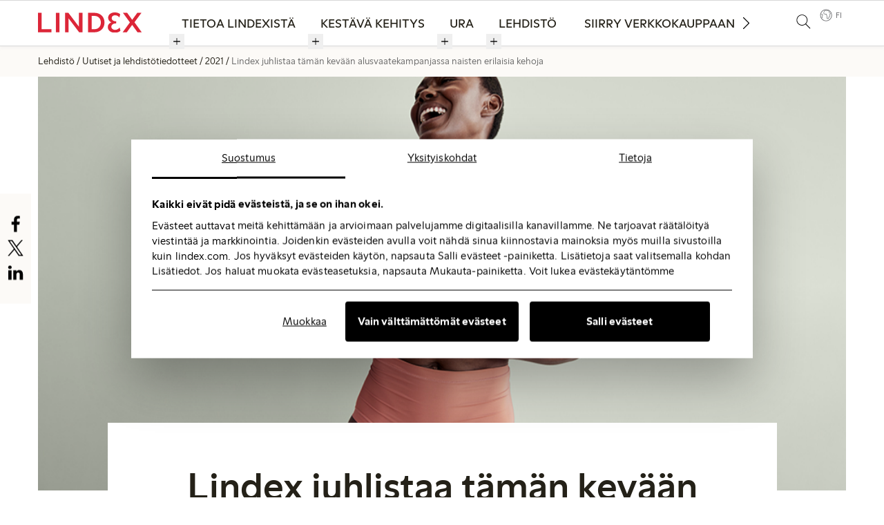

--- FILE ---
content_type: text/html; charset=utf-8
request_url: https://about.lindex.com/fi/lehdisto/uutiset-ja-lehdistotiedotteet/2021/lindex-juhlistaa-taman-kevaan-alusvaatekampanjassa-naisten-erilaisia-kehoja/
body_size: 12427
content:
<!DOCTYPE html>
<html lang="fi">
<head>
	

<title>Lindex juhlistaa tämän kevään alusvaatekampanjassa naisten erilaisia kehoja</title>
<meta property="og:title" content="Lindex juhlistaa tämän kevään alusvaatekampanjassa naisten erilaisia kehoja" />
<meta name="twitter:title" content="Lindex juhlistaa tämän kevään alusvaatekampanjassa naisten erilaisia kehoja" />
<link rel="canonical" href="https://about.lindex.com/fi/lehdisto/uutiset-ja-lehdistotiedotteet/2021/lindex-juhlistaa-taman-kevaan-alusvaatekampanjassa-naisten-erilaisia-kehoja/">
<meta charset="utf-8" />
<meta http-equiv="X-UA-Compatible" content="IE=edge" />
<meta name="viewport" content="width=device-width, initial-scale=1.0" />
<meta property="og:url" content="https://about.lindex.com/fi/lehdisto/uutiset-ja-lehdistotiedotteet/2021/lindex-juhlistaa-taman-kevaan-alusvaatekampanjassa-naisten-erilaisia-kehoja/" />
<meta name="twitter:url" content="https://about.lindex.com/fi/lehdisto/uutiset-ja-lehdistotiedotteet/2021/lindex-juhlistaa-taman-kevaan-alusvaatekampanjassa-naisten-erilaisia-kehoja/" />
<meta property="og:type" content="website"/>

<meta name="Description" content="Lindex julkaisee tänä keväänä alusvaatekampanjan, jonka viestinä on ”Love your breasts. We do.” Kampanjalla Lindex haluaa juhlistaa naisten erilaisia kehoja ja kannustaa jokaista naista rakastamaan itseään ja rintojaan juuri sellaisina kuin ne ovat." />
<meta property="og:description" content="Lindex julkaisee tänä keväänä alusvaatekampanjan, jonka viestinä on ”Love your breasts. We do.” Kampanjalla Lindex haluaa juhlistaa naisten erilaisia kehoja ja kannustaa jokaista naista rakastamaan itseään ja rintojaan juuri sellaisina kuin ne ovat." />
<meta name="twitter:description" content="Lindex julkaisee tänä keväänä alusvaatekampanjan, jonka viestinä on ”Love your breasts. We do.” Kampanjalla Lindex haluaa juhlistaa naisten erilaisia kehoja ja kannustaa jokaista naista rakastamaan itseään ja rintojaan juuri sellaisina kuin ne ovat." />
<meta name="twitter:card" content="summary">
<meta name="image" property="og:image" content="https://about.lindex.com/files/Public/492/3267458/a4cad5a07e886c76_800x800ar.jpg"><meta name="image" property="og:image" content="https://about.lindex.com/files/Public/492/3267458/88b8c82be3b2c55f_800x800ar.jpg"><meta name="image" property="og:image" content="https://about.lindex.com/files/Public/492/3267458/a1e1d15e96622017_800x800ar.jpg"><meta name="image" property="og:image" content="https://about.lindex.com/files/Public/492/3267458/80512f48072adb46_800x800ar.jpg"><meta name="image" property="og:image" content="https://about.lindex.com/files/Public/492/3267458/a6bd167f1079db39_800x800ar.jpg"><meta name="image" property="og:image" content="https://about.lindex.com/files/Public/492/3267458/ae93ffd7c1f8d505_800x800ar.jpg"><meta name="image" property="og:image" content="https://about.lindex.com/files/Public/492/3267458/b174f1bcb30ffa0b_800x800ar.jpg">

<style id="_cssgrid">#_2948-1{grid-area:1/1/21/25;}#_2948-3{grid-area:1/1/44/25;}#_2948-4{grid-area:1/1/4/25;}#_2948-6{grid-area:44/1/49/25;}#_2948-2-1{grid-area:1/1/14/25;}@media(max-width: 820px) {._section-container[data-id^="2948-"] ._grid { display: block; }}
#_129-1{grid-area:1/1/43/7;}#_129-3{grid-area:1/8/17/13;}#_129-4{grid-area:1/13/32/17;}#_129-6{grid-area:1/17/10/25;}@media(max-width: 1024px){#_129-1{grid-area:8/1/19/25;}#_129-3{grid-area:19/1/35/25;}#_129-4{grid-area:35/1/51/25;}#_129-6{grid-area:51/1/58/25;}}@media(max-width: 375px){#_129-1{grid-area:9/1/91/25;}#_129-3{grid-area:91/1/116/25;}#_129-4{grid-area:116/1/136/25;}#_129-6{grid-area:136/1/147/25;}}
</style>
<style id="_iegrid">#_2948-1{-ms-grid-row:1;-ms-grid-column:1;-ms-grid-row-span:20;-ms-grid-column-span:24;}#_2948-3{-ms-grid-row:1;-ms-grid-column:1;-ms-grid-row-span:43;-ms-grid-column-span:24;}#_2948-4{-ms-grid-row:1;-ms-grid-column:1;-ms-grid-row-span:3;-ms-grid-column-span:24;}#_2948-6{-ms-grid-row:44;-ms-grid-column:1;-ms-grid-row-span:5;-ms-grid-column-span:24;}#_2948-2-1{-ms-grid-row:1;-ms-grid-column:1;-ms-grid-row-span:13;-ms-grid-column-span:24;}#_129-1{-ms-grid-row:1;-ms-grid-column:1;-ms-grid-row-span:42;-ms-grid-column-span:6;}#_129-3{-ms-grid-row:1;-ms-grid-column:8;-ms-grid-row-span:16;-ms-grid-column-span:5;}#_129-4{-ms-grid-row:1;-ms-grid-column:13;-ms-grid-row-span:31;-ms-grid-column-span:4;}#_129-6{-ms-grid-row:1;-ms-grid-column:17;-ms-grid-row-span:9;-ms-grid-column-span:8;}@media(max-width: 1024px){#_129-1{-ms-grid-row:8;-ms-grid-column:1;-ms-grid-row-span:11;-ms-grid-column-span:24;}#_129-3{-ms-grid-row:19;-ms-grid-column:1;-ms-grid-row-span:16;-ms-grid-column-span:24;}#_129-4{-ms-grid-row:35;-ms-grid-column:1;-ms-grid-row-span:16;-ms-grid-column-span:24;}#_129-6{-ms-grid-row:51;-ms-grid-column:1;-ms-grid-row-span:7;-ms-grid-column-span:24;}}@media(max-width: 375px){#_129-1{-ms-grid-row:9;-ms-grid-column:1;-ms-grid-row-span:82;-ms-grid-column-span:24;}#_129-3{-ms-grid-row:91;-ms-grid-column:1;-ms-grid-row-span:25;-ms-grid-column-span:24;}#_129-4{-ms-grid-row:116;-ms-grid-column:1;-ms-grid-row-span:20;-ms-grid-column-span:24;}#_129-6{-ms-grid-row:136;-ms-grid-column:1;-ms-grid-row-span:11;-ms-grid-column-span:24;}}</style>


<link rel="stylesheet" href="/main.css?1750689588554" type="text/css">



<link rel="apple-touch-icon" sizes="180x180" href="/favicons/apple-touch-icon.png">
<link rel="icon" type="image/png" sizes="32x32" href="/favicons/favicon-32x32.png">
<link rel="icon" type="image/png" sizes="16x16" href="/favicons/favicon-16x16.png">
<link rel="manifest" href="/favicons/site.webmanifest">
<link rel="shortcut icon" href="/favicons/favicon.ico">
<meta name="msapplication-TileColor" content="#da532c">
<meta name="msapplication-config" content="/favicons/browserconfig.xml">
<meta name="theme-color" content="#ffffff">

<link rel="alternate" hreflang="fi" href="https://about.lindex.com/fi/lehdisto/uutiset-ja-lehdistotiedotteet/2021/lindex-juhlistaa-taman-kevaan-alusvaatekampanjassa-naisten-erilaisia-kehoja/" />






<script>(function(w,d,s,l,i){w[l]=w[l]||[];w[l].push({'gtm.start':new Date().getTime(),event:'gtm.js'});var f=d.getElementsByTagName(s)[0],j=d.createElement(s),dl=l!='dataLayer'?'&l='+l:'';j.async=true;j.src='https://www.googletagmanager.com/gtm.js?id='+i+dl;f.parentNode.insertBefore(j,f); })(window,document,'script','dataLayer','GTM-58WFN3V');</script>



</head>
<body class="no-js live page2948 sticky-all subnav-type-hover subnav-width-viewport nav-thirdlevel-visible nav-swipe-left hoverhelper nav-toggle-left">
    <svg style="display: none;">
    <symbol id="svg-Logotype" viewBox="0 0 563 100"><path class="st3" fill="currentColor" d="M14.6 85.5h44.1V97H0V1.5h14.6zM91.2 1.5h15v95.4h-15zM144 97h12.1V30.2l76.4 69.2V1.5h-12.1v68.2L144 0zM271.1 1.5h35.3C343.9 3.1 359 26.2 359 49.3c0 24.5-20 47.7-51.4 47.7h-36.5V1.5zm14.3 84.6h21c32.7-1.5 36.5-25 36.5-36.8 0-21.3-9.9-36.5-37.2-37.6h-20.3v74.4zM521.1 45.9l41.7 51.2-18.7.1-32-40.7L478.9 97h-15.8l41.7-49.4-38.2-46.2h18.7l28.1 35.8 29.1-35.7h15.7zM438.6 14.4c-3.3-2.2-11.7-3.8-15.3-3.8-11.2 0-20 5.3-20.9 17.9-.5 10 3.6 18.2 11.9 19.1 0 0-13.8 1.6-12.1 20.4.9 11.5 8.3 16.9 18.1 18 6.2.7 14.9-.2 20.5-4v12.7c-5.9 2.7-13.1 3.5-19.7 3.5-21.8.2-33.9-11.8-33.9-28.9 0-8.7 4.3-18.9 13.8-21.9-8.1-4.5-12.4-12.1-12.4-22.4 0-14.6 13.5-26.2 32.3-25 7.1.4 14 1.6 17.8 3.1v11.3z"></path></symbol><symbol id="svg-play-button" viewBox="0 0 98 101">
  <path d="M49.013 17.684c-18.964 0-34.393 15.429-34.393 34.393S30.048 86.47 49.013 86.47s34.393-15.428 34.393-34.393-15.429-34.393-34.393-34.393zm0 66.948c-17.951 0-32.555-14.604-32.555-32.555s14.604-32.555 32.555-32.555 32.555 14.604 32.555 32.555c-.001 17.951-14.605 32.555-32.555 32.555z" fill="currentColor"/>
  <path d="M39.337 67.85l26.458-15.773-26.458-15.773V67.85zm22.869-15.773l-21.03 12.537V39.54l21.03 12.537z" fill="currentColor"/>
</symbol><symbol id="svg-LinkedIn" viewBox="0 0 1792 1792"><path d="M477 625v991H147V625h330zm21-306q1 73-50.5 122T312 490h-2q-82 0-132-49t-50-122q0-74 51.5-122.5T314 148t133 48.5T498 319zm1166 729v568h-329v-530q0-105-40.5-164.5T1168 862q-63 0-105.5 34.5T999 982q-11 30-11 81v553H659q2-399 2-647t-1-296l-1-48h329v144h-2q20-32 41-56t56.5-52 87-43.5T1285 602q171 0 275 113.5t104 332.5z" fill="currentColor"></path></symbol><symbol id="svg-Download" viewBox="0 0 60 60"><path d="M29.2 45.6c.2.2.6.4.9.4s.6-.1.9-.4l9.7-9.7c.5-.5.5-1.3 0-1.8s-1.3-.5-1.8 0l-7.6 7.6V8.2c0-.7-.6-1.2-1.2-1.2s-1.2.6-1.2 1.2v33.5L21.2 34c-.5-.5-1.3-.5-1.8 0s-.5 1.3 0 1.8l9.8 9.8zM55 50.9H4.7c-.7 0-1.2.6-1.2 1.2s.6 1.2 1.2 1.2H55c.7 0 1.2-.6 1.2-1.2s-.5-1.2-1.2-1.2z" fill="currentColor"/>
</symbol><symbol id="svg-Arrow" viewBox="0 0 129 129"><path d="M40.4 121.3c-.8.8-1.8 1.2-2.9 1.2s-2.1-.4-2.9-1.2c-1.6-1.6-1.6-4.2 0-5.8l51-51-51-51c-1.6-1.6-1.6-4.2 0-5.8 1.6-1.6 4.2-1.6 5.8 0l53.9 53.9c1.6 1.6 1.6 4.2 0 5.8l-53.9 53.9z" fill="currentColor"/></symbol><symbol id="svg-Twitter" viewBox="0 0 1792 1792"><path d="M1684 408q-67 98-162 167 1 14 1 42 0 130-38 259.5T1369.5 1125 1185 1335.5t-258 146-323 54.5q-271 0-496-145 35 4 78 4 225 0 401-138-105-2-188-64.5T285 1033q33 5 61 5 43 0 85-11-112-23-185.5-111.5T172 710v-4q68 38 146 41-66-44-105-115t-39-154q0-88 44-163 121 149 294.5 238.5T884 653q-8-38-8-74 0-134 94.5-228.5T1199 256q140 0 236 102 109-21 205-78-37 115-142 178 93-10 186-50z" fill="currentColor"></path></symbol><symbol id="svg-Close" viewBox="0 0 60 60"><path d="M51.5 49.6l-19-19L51 12.1c.5-.5.5-1.3 0-1.8s-1.3-.5-1.8 0L30.7 28.8 12.2 10.3c-.5-.5-1.3-.5-1.8 0s-.5 1.3 0 1.8l18.5 18.5-19 19c-.5.5-.5 1.3 0 1.8.2.2.6.4.9.4s.6-.1.9-.4l19.1-19.1 19.1 19.1c.2.2.6.4.9.4s.6-.1.9-.4c.3-.5.3-1.3-.2-1.8z" fill="black"/></symbol><symbol id="svg-Search" viewBox="0 0 60 60"><path d="M57.8 55.8L41.3 39.3c3.5-3.8 5.7-9 5.7-14.6 0-11.9-9.7-21.6-21.6-21.6S3.8 12.8 3.8 24.7c0 11.9 9.7 21.6 21.6 21.6 5.2 0 10-1.8 13.7-4.9L55.7 58c.3.3.7.4 1.1.4s.8-.1 1.1-.4c.5-.7.5-1.7-.1-2.2zM25.4 43.7c-10.5 0-19.1-8.6-19.1-19.1 0-10.5 8.6-19.1 19.1-19.1 10.5 0 19.1 8.6 19.1 19.1 0 10.6-8.6 19.1-19.1 19.1z" fill="black"/></symbol><symbol id="svg-YouTube-play" viewBox="0 0 1792 1792"><path fill="currentColor" d="M711 1128l484-250-484-253v503zm185-862q168 0 324.5 4.5T1450 280l73 4q1 0 17 1.5t23 3 23.5 4.5 28.5 8 28 13 31 19.5 29 26.5q6 6 15.5 18.5t29 58.5 26.5 101q8 64 12.5 136.5T1792 788v176q1 145-18 290-7 55-25 99.5t-32 61.5l-14 17q-14 15-29 26.5t-31 19-28 12.5-28.5 8-24 4.5-23 3-16.5 1.5q-251 19-627 19-207-2-359.5-6.5T336 1512l-49-4-36-4q-36-5-54.5-10t-51-21-56.5-41q-6-6-15.5-18.5t-29-58.5T18 1254q-8-64-12.5-136.5T0 1004V828q-1-145 18-290 7-55 25-99.5T75 377l14-17q14-15 29-26.5t31-19.5 28-13 28.5-8 23.5-4.5 23-3 17-1.5q251-18 627-18z"></path></symbol><symbol id="svg-Logotype-new" viewBox="0 0 325 63"> <g id="Group_5576" data-name="Group 5576" transform="translate(0 -0.002)">
    <path id="Path_38765" data-name="Path 38765" d="M0,3.409V64.336H42.021V54.48H11.2V3.409Z" transform="translate(0 -2.064)" fill="currentColor"/>
    <rect id="Rectangle_4556" data-name="Rectangle 4556" width="11.2" height="60.927" transform="translate(56.179 1.346)" fill="currentColor"/>
    <path id="Path_38766" data-name="Path 38766" d="M215.481,3.409h10.483l32.972,43.365V3.409h11.2V64.336H259.652L226.68,20.971V64.336h-11.2Z" transform="translate(-130.54 -2.064)" fill="currentColor"/>
    <path id="Path_38767" data-name="Path 38767" d="M398.684,3.409h20.7c16.486,0,30.821,11.29,30.821,30.463s-14.335,30.463-30.821,30.463h-20.7Zm20.608,51.25c11.02,0,19.443-8.153,19.443-20.786s-8.422-20.787-19.443-20.787h-9.408V54.659Z" transform="translate(-241.526 -2.063)" fill="currentColor"/>
    <path id="Path_38768" data-name="Path 38768" d="M555.749,45.963c0-7.526,5.376-12.633,11.021-14.783-5.376-2.33-10.035-7.526-10.035-14.246C556.735,7.257,564.978,0,577.611,0c6.362,0,12.723,1.7,17.024,5.734l-2.509,9.856c-3.4-3.852-7.616-6.63-13.709-6.63-6.272,0-10.483,3.584-10.483,8.96,0,5.555,4.838,10.035,14.246,10.035v6.451c-10.393,0-15.232,4.749-15.232,10.841,0,5.734,4.838,9.408,11.827,9.408,6.361,0,10.662-3.226,14.157-7.078l2.509,9.856c-4.928,4.749-11.469,6.182-17.92,6.182-13.261,0-21.772-7.795-21.772-17.651" transform="translate(-336.678 0.002)" fill="currentColor"/>
    <path id="Path_38769" data-name="Path 38769" d="M688.1,3.409l15.769,21.952L719.819,3.409h12.992L710.949,33.066l22.758,31.27h-13.26L703.781,41.22,686.937,64.336H673.945L696.7,33.425,674.841,3.409Z" transform="translate(-408.282 -2.064)" fill="currentColor"/>
  </g></symbol><symbol id="svg-X" viewBox="0 0 1200 1227"><svg xmlns="http://www.w3.org/2000/svg" width="1200" height="1227" viewBox="0 0 1200 1227" fill="none">
<path d="M714.163 519.284L1160.89 0H1055.03L667.137 450.887L357.328 0H0L468.492 681.821L0 1226.37H105.866L515.491 750.218L842.672 1226.37H1200L714.137 519.284H714.163ZM569.165 687.828L521.697 619.934L144.011 79.6944H306.615L611.412 515.685L658.88 583.579L1055.08 1150.3H892.476L569.165 687.854V687.828Z" fill="currentColor"/>
</svg></symbol><symbol id="svg-World" viewBox="0 0 60 60"> <path d="M30.4 55.8c-14.1 0-25.6-11.5-25.6-25.6S16.3 4.6 30.4 4.6 56 16.1 56 30.2 44.5 55.8 30.4 55.8zm0-48.7C17.7 7.1 7.3 17.5 7.3 30.2s10.4 23.1 23.1 23.1 23.1-10.4 23.1-23.1S43.1 7.1 30.4 7.1z" fill="currentColor"/>
  <path d="M11.5 43.8l-1.3-1.5c2.3-2 3.4-3.8 3.2-5-.1-.3-.2-.6-.4-.9-.3-.6-.7-1.3-.6-2.4.1-1 .6-1.5.9-2 .3-.4.6-.7.8-1.3.6-1.6.5-2.5.2-2.9-.6-1.1-3-1.2-5.3-1.3H7.2l-.1-2h2c2.8.1 5.7.3 6.9 2.3.7 1.2.7 2.7-.1 4.6-.3.9-.8 1.4-1.1 1.8-.3.4-.5.6-.5 1-.1.5.1.8.3 1.3.2.4.4.8.5 1.4.6 2-.6 4.3-3.6 6.9zM36.7 45.7c-1.1 0-2-.3-2.7-1.6-.5-.9-.7-3.2-1-6.7-.2-2.1-.4-4.6-.7-5.2-.2-.6-.4-1.5-.5-2.3-.2-1.3-.5-3.2-1.2-3.4-.7-.2-1.8-.2-3-.2-1.7 0-3.5 0-4.7-.7-4.3-2.5-4-6-3-8.5l.3-.6c1.5-3.8 2.7-6.8 6.7-7.3 3.7-.5 5.6-.3 7.9.9.7.4 2 .3 3.2.3 1.5-.1 2.9-.1 3.7.7 1.1 1.1 2.8 2.8 3.1 4.8.3 1.7.5 2.6 1.2 3.4.5.6 2.2 1.4 3.1 1.8.1.1 1.1.5 1.4 1.6.1.5.2 1.3-.5 2.3-.7 1-1.7 1.5-2.5 2-.5.3-1.3.7-1.3 1 0 .4.2 1.3.4 2.1.5 2 .9 4 .1 5.1-.3.4-.7.8-1.1 1.2-.9.8-1.8 1.8-2 2.9-.4 2.3-1.6 6.2-4.2 6.5-.3 0-.5.1-.8.1-.8-.3-1.3-.2-1.9-.2zm-6.6-35.1c-.8 0-1.7.1-2.9.2-2.8.5-3.6 2.2-5.2 6.2l-.3.7c-1.1 2.6-.4 4.5 2.2 6 .8.5 2.4.5 3.8.5 1.3 0 2.6 0 3.6.3 1.9.6 2.3 3.1 2.6 5 .1.8.2 1.5.4 1.9.3.9.5 2.8.8 5.8.2 2.3.5 5.4.8 6 .3.6.6.6 2.3.4.3 0 .6-.1.9-.1.9-.1 2-2.2 2.5-4.9.3-1.7 1.6-2.9 2.6-3.9l1-1c.3-.4-.2-2.5-.4-3.4-.2-1-.4-1.9-.4-2.5 0-1.4 1.2-2.1 2.3-2.7.7-.4 1.5-.8 1.8-1.3.2-.3.3-.5.2-.6 0-.2-.2-.3-.3-.4-.4-.2-2.8-1.2-3.8-2.3-1.1-1.3-1.4-2.7-1.7-4.4-.2-1.4-1.6-2.8-2.6-3.7-.4-.4-1.6-.4-2.3-.3-1.4.1-3 .2-4.2-.5-1.1-.6-2.1-1-3.7-1z" fill="currentColor"/></symbol><symbol id="svg-Facebook" viewBox="0 0 1792 1792"><path d="M1343 12v264h-157q-86 0-116 36t-30 108v189h293l-39 296h-254v759H734V905H479V609h255V391q0-186 104-288.5T1115 0q147 0 228 12z" fill="currentColor"></path></symbol><symbol id="svg-Instagram" viewBox="0 0 256 256"><path d="M128 23.064c34.177 0 38.225.13 51.722.745 12.48.57 19.258 2.655 23.769 4.408 5.974 2.322 10.238 5.096 14.717 9.575 4.48 4.479 7.253 8.743 9.575 14.717 1.753 4.511 3.838 11.289 4.408 23.768.615 13.498.745 17.546.745 51.723 0 34.178-.13 38.226-.745 51.723-.57 12.48-2.655 19.257-4.408 23.768-2.322 5.974-5.096 10.239-9.575 14.718-4.479 4.479-8.743 7.253-14.717 9.574-4.511 1.753-11.289 3.839-23.769 4.408-13.495.616-17.543.746-51.722.746-34.18 0-38.228-.13-51.723-.746-12.48-.57-19.257-2.655-23.768-4.408-5.974-2.321-10.239-5.095-14.718-9.574-4.479-4.48-7.253-8.744-9.574-14.718-1.753-4.51-3.839-11.288-4.408-23.768-.616-13.497-.746-17.545-.746-51.723 0-34.177.13-38.225.746-51.722.57-12.48 2.655-19.258 4.408-23.769 2.321-5.974 5.095-10.238 9.574-14.717 4.48-4.48 8.744-7.253 14.718-9.575 4.51-1.753 11.288-3.838 23.768-4.408 13.497-.615 17.545-.745 51.723-.745M128 0C93.237 0 88.878.147 75.226.77c-13.625.622-22.93 2.786-31.071 5.95-8.418 3.271-15.556 7.648-22.672 14.764C14.367 28.6 9.991 35.738 6.72 44.155 3.555 52.297 1.392 61.602.77 75.226.147 88.878 0 93.237 0 128c0 34.763.147 39.122.77 52.774.622 13.625 2.785 22.93 5.95 31.071 3.27 8.417 7.647 15.556 14.763 22.672 7.116 7.116 14.254 11.492 22.672 14.763 8.142 3.165 17.446 5.328 31.07 5.95 13.653.623 18.012.77 52.775.77s39.122-.147 52.774-.77c13.624-.622 22.929-2.785 31.07-5.95 8.418-3.27 15.556-7.647 22.672-14.763 7.116-7.116 11.493-14.254 14.764-22.672 3.164-8.142 5.328-17.446 5.95-31.07.623-13.653.77-18.012.77-52.775s-.147-39.122-.77-52.774c-.622-13.624-2.786-22.929-5.95-31.07-3.271-8.418-7.648-15.556-14.764-22.672C227.4 14.368 220.262 9.99 211.845 6.72c-8.142-3.164-17.447-5.328-31.071-5.95C167.122.147 162.763 0 128 0zm0 62.27C91.698 62.27 62.27 91.7 62.27 128c0 36.302 29.428 65.73 65.73 65.73 36.301 0 65.73-29.428 65.73-65.73 0-36.301-29.429-65.73-65.73-65.73zm0 108.397c-23.564 0-42.667-19.103-42.667-42.667S104.436 85.333 128 85.333s42.667 19.103 42.667 42.667-19.103 42.667-42.667 42.667zm83.686-110.994c0 8.484-6.876 15.36-15.36 15.36-8.483 0-15.36-6.876-15.36-15.36 0-8.483 6.877-15.36 15.36-15.36 8.484 0 15.36 6.877 15.36 15.36z" fill="currentColor"/></symbol><symbol id="svg-Nav-hide" viewBox="0 0 25 25"><path stroke="currentColor" stroke-width="1" d="M 7 12.5 h11z"></path>

</symbol><symbol id="svg-Nav-show" viewBox="0 0 25 25"><path stroke="currentColor" stroke-width="1" d="M12.5 7 v11 M 7 12.5 h11z"></path>

</symbol>    
</svg>




<a class="_skiplink" id="_skiptocontent" href="#_main" accesskey="s"><span>Skip to content</span></a><a class="_skiplink" id="_skiptonav" href="#_mainnav"><span>Skip to navigation</span></a><a class="_skiplink" id="_skiptosearch" href="#"><span>Skip to search</span></a>

<header>
    <div id="_mobile-header"><button role="button" id="_toggle-nav" aria-expanded="false" aria-controls="_mobile-menu">
        <span>
            <span class="show">&nbsp;</span>
            <span class="hide">&nbsp;</span>
        </span>
    </button>
    <div class="_searchform desktop-above mob-above">
       <form action="/fi/suodatin/">
            <input aria-label="Suodatin" class="_searchbox" placeholder="Suodatin" name="q" value="" autocomplete="off" /><button aria-label="Submit search"><svg role="img" width="60" height="60" viewBox="0 0 60 60">
        <use xlink:href="#svg-Search"></use>
    </svg></button>
            <div class="_instantsearch" data-nohits="(No hits)"></div>
        </form>
        
        <button class="_toggleSearch" aria-hidden="true"><svg role="img" width="60" height="60" viewBox="0 0 60 60">
        <use xlink:href="#svg-Search"></use>
    </svg></button>
        
    </div>
<a class="_logotype" href="/fi/"><svg role="img" aria-label="Lindex" width="325" height="63" viewBox="0 0 325 63">
                        <title>Logotype</title>
                        <use xlink:href="#svg-Logotype-new"></use>
                    </svg></a></div>
    <div id="_mobile-menu" class="_mobile-menu">
        
        <div id="_desktop-header"><div class="_cell-1-0"><a class="_logotype" href="/fi/"><svg role="img" aria-label="Lindex" width="325" height="63" viewBox="0 0 325 63">
                        <title>Logotype</title>
                        <use xlink:href="#svg-Logotype-new"></use>
                    </svg></a><nav id="_mainnav">
<ul id="_menu1" class="level1" data-togglelabel="sub menu"><li><a  href="/fi/tietoa-lindexista/">Tietoa Lindexistä</a><ul id="_menu288" class="level2" aria-hidden="true"><li><a  href="/fi/tietoa-lindexista/tietoa-meista/">Tietoa meistä</a><ul id="_menu209" class="level3"><li><a  href="/fi/tietoa-lindexista/tietoa-meista/tuotemerkkimme/">Tuotemerkkimme</a></li></ul></li><li><a  href="/fi/tietoa-lindexista/yrityksemme/">Yrityksemme</a></li><li><a  href="/fi/tietoa-lindexista/taloustietoa/">Taloustiedot</a></li><li><a  href="/fi/tietoa-lindexista/ota-yhteytta/">Ota yhteyttä</a></li></ul></li><li><a  href="/fi/kestava-kehitys/">Kestävä kehitys</a><ul id="_menu290" class="level2" aria-hidden="true"><li><a  href="/fi/kestava-kehitys/lupauksemme-tuleville-sukupolville/">Lupauksemme tuleville sukupolville</a><ul id="_menu227" class="level3"><li><a  href="/fi/kestava-kehitys/lupauksemme-tuleville-sukupolville/naisten-voimaannuttaminen/">Naisten voimaannuttaminen</a></li><li><a  href="/fi/kestava-kehitys/lupauksemme-tuleville-sukupolville/maapallon-kunnioittaminen/">Maapallon kunnioittaminen</a></li><li><a  href="/fi/kestava-kehitys/lupauksemme-tuleville-sukupolville/ihmisoikeuksien-turvaaminen/">Ihmisoikeuksien turvaaminen</a></li></ul></li><li><a  href="/fi/kestava-kehitys/toimintatapamme/">Toimintatapamme</a><ul id="_menu232" class="level3"><li><a  href="/fi/kestava-kehitys/toimintatapamme/ilmasto/">Ilmasto</a></li><li><a  href="/fi/kestava-kehitys/toimintatapamme/muodin-kiertotalous/">Muodin kiertotalous</a></li><li><a  href="/fi/kestava-kehitys/toimintatapamme/materiaalit/">Materiaalit</a><ul id="_menu239" class="level4"><li><a  href="/fi/kestava-kehitys/toimintatapamme/materiaalit/puuvilla/">Puuvilla</a><ul id="_menu240" class="level5"><li><a  href="/fi/kestava-kehitys/toimintatapamme/materiaalit/puuvilla/regeneratiivinen-puuvilla/">Regeneratiivinen puuvilla</a></li></ul></li><li><a  href="/fi/kestava-kehitys/toimintatapamme/materiaalit/polyesteri-ja-polyamidi/">Polyesteri ja polyamidi</a></li><li><a  href="/fi/kestava-kehitys/toimintatapamme/materiaalit/lyocell-ja-viscose/">Lyocell, viskoosi ja modaali</a></li><li><a  href="/fi/kestava-kehitys/toimintatapamme/materiaalit/elainperaiset-kuidut/">Eläinperäiset kuidut</a></li></ul></li><li><a  href="/fi/kestava-kehitys/toimintatapamme/palkat-ja-tyoolot/">Palkat ja työolot</a></li><li><a  href="/fi/kestava-kehitys/toimintatapamme/vesi/">Vesi</a></li><li><a  href="/fi/kestava-kehitys/toimintatapamme/kemikaalit/">Kemikaalit</a></li><li><a  href="/fi/kestava-kehitys/toimintatapamme/kuljetukset/">Kuljetukset</a></li><li><a  href="/fi/kestava-kehitys/toimintatapamme/organisaatio-ja-toimintamalli/">Organisaatio ja toimintamalli</a></li><li><a  href="/fi/kestava-kehitys/toimintatapamme/hankkeet-ja-kumppanuudet/">Hankkeet ja kumppanuudet</a><ul id="_menu258" class="level4"><li><a  href="/fi/kestava-kehitys/toimintatapamme/hankkeet-ja-kumppanuudet/we-women-by-lindex--hanke/">WE Women by Lindex</a><ul id="_menu259" class="level5"><li><a  href="/fi/kestava-kehitys/toimintatapamme/hankkeet-ja-kumppanuudet/we-women-by-lindex--hanke/we-women-toolbox/"> WE Women toolbox</a></li></ul></li><li><a  href="/fi/kestava-kehitys/toimintatapamme/hankkeet-ja-kumppanuudet/kuukautisterveys/">Kuukautisterveys</a></li><li><a  href="/fi/kestava-kehitys/toimintatapamme/hankkeet-ja-kumppanuudet/wateraid-hanke/">WaterAid</a></li><li><a  href="/fi/kestava-kehitys/toimintatapamme/hankkeet-ja-kumppanuudet/stica-yhteistyo/">STICA</a></li><li><a  href="/fi/kestava-kehitys/toimintatapamme/hankkeet-ja-kumppanuudet/the-accord--sopimus/">The Accord -sopimus</a></li><li><a  href="/fi/kestava-kehitys/toimintatapamme/hankkeet-ja-kumppanuudet/textile-exchange/">Textile Exchange </a></li><li><a  href="/fi/kestava-kehitys/toimintatapamme/hankkeet-ja-kumppanuudet/ethical-trading-initiative/">Ethical Trading Initiative </a></li><li><a  href="/fi/kestava-kehitys/toimintatapamme/hankkeet-ja-kumppanuudet/roosa-nauha/">Roosa nauha</a></li><li><a  href="/fi/kestava-kehitys/toimintatapamme/hankkeet-ja-kumppanuudet/unhcr/">UNHCR</a></li></ul></li><li><a  href="/fi/kestava-kehitys/toimintatapamme/tavarantoimittajat-ja-tehtaat/">Tavarantoimittajat ja tehtaat</a><ul id="_menu247" class="level4"><li><a  href="/fi/kestava-kehitys/toimintatapamme/tavarantoimittajat-ja-tehtaat/tutustu-yhteen-toimittajaan/">Tutustu yhteen toimittajaan</a></li><li><a  href="/fi/kestava-kehitys/toimintatapamme/tavarantoimittajat-ja-tehtaat/tuotantolaitokset/">Tuotantolaitokset</a></li><li><a  href="/fi/kestava-kehitys/toimintatapamme/tavarantoimittajat-ja-tehtaat/kasittelylaitokset/">Käsittelylaitokset</a></li><li><a  href="/fi/kestava-kehitys/toimintatapamme/tavarantoimittajat-ja-tehtaat/2-tason-tehtaat/">2-tason tehtaat</a></li><li><a  href="/fi/kestava-kehitys/toimintatapamme/tavarantoimittajat-ja-tehtaat/raaka-ainetoimittajat/">Raaka-ainetoimittajat</a></li></ul></li></ul></li><li><a  href="/fi/kestava-kehitys/miten-sina-voit-vaikuttaa/">Miten sinä voit vaikuttaa</a><ul id="_menu254" class="level3"><li><a  href="/fi/kestava-kehitys/miten-sina-voit-vaikuttaa/vastuulliset-valinnat/">Vastuulliset valinnat</a></li><li><a  href="/fi/kestava-kehitys/miten-sina-voit-vaikuttaa/tuotehuolto/">Tuotehuolto</a></li><li><a  href="/fi/kestava-kehitys/miten-sina-voit-vaikuttaa/uudelleenkaytto-ja-kierratys/">Uudelleenkäyttö ja kierrätys</a></li></ul></li><li><a  href="/fi/kestava-kehitys/raportit-kaytannot-ja-sitoumukset/">Raportit, käytännöt ja sitoumukset</a><ul id="_menu273" class="level3"><li><a  href="/fi/kestava-kehitys/raportit-kaytannot-ja-sitoumukset/vastuullisuusraportit/">Vastuullisuusraportit</a></li><li><a  href="/fi/kestava-kehitys/raportit-kaytannot-ja-sitoumukset/kaytannot/">Käytännöt</a></li><li><a  href="/fi/kestava-kehitys/raportit-kaytannot-ja-sitoumukset/sitoumukset/">Sitoumukset</a><ul id="_menu276" class="level4"><li><a  href="/fi/kestava-kehitys/raportit-kaytannot-ja-sitoumukset/sitoumukset/kestavan-kehityksen-tavoitteet/">Kestävän kehityksen tavoitteet</a></li><li><a  href="/fi/kestava-kehitys/raportit-kaytannot-ja-sitoumukset/sitoumukset/swedish-fashion-ethical-charter/">Swedish Fashion Ethical Charter </a></li><li><a  href="/fi/kestava-kehitys/raportit-kaytannot-ja-sitoumukset/sitoumukset/canopystyle/">CanopyStyle </a></li><li><a  href="/fi/kestava-kehitys/raportit-kaytannot-ja-sitoumukset/sitoumukset/un-global-compact/">UN Global Compact </a></li><li><a  href="/fi/kestava-kehitys/raportit-kaytannot-ja-sitoumukset/sitoumukset/the-global-deal/">The Global Deal </a></li><li><a  href="/fi/kestava-kehitys/raportit-kaytannot-ja-sitoumukset/sitoumukset/transparency-pledge/">Transparency Pledge </a></li><li><a  href="/fi/kestava-kehitys/raportit-kaytannot-ja-sitoumukset/sitoumukset/2025-sustainable-cotton-challenge/">2025 Sustainable Cotton Challenge </a></li><li><a  href="/fi/kestava-kehitys/raportit-kaytannot-ja-sitoumukset/sitoumukset/recycled-polyester-commitment/">Recycled Polyester Commitment </a></li><li><a  href="/fi/kestava-kehitys/raportit-kaytannot-ja-sitoumukset/sitoumukset/womens-health-and-empowerment-initiative/">Women’s Health and Empowerment Initiative </a></li></ul></li></ul></li></ul></li><li><a  href="/fi/ura/">Ura</a><ul id="_menu291" class="level2" aria-hidden="true"><li><a  href="/fi/ura/avoimet-tyopaikat/">Avoimet työpaikat</a></li><li><a  href="/fi/ura/toihin-lindexille/">Töihin Lindexille</a><ul id="_menu218" class="level3"><li><a  href="/fi/ura/toihin-lindexille/kulttuurimme/">Kulttuurimme</a></li><li><a  href="/fi/ura/toihin-lindexille/monimuotoisuus-tasa-arvo-ja-osallisuus-dei/">Monimuotoisuus, tasa-arvo ja osallisuus (DEI)</a></li><li><a  href="/fi/ura/toihin-lindexille/toissa-myymalassa/">Töissä myymälässä</a></li><li><a  href="/fi/ura/toihin-lindexille/toissa-varastolla/">Töissä varastossa</a></li><li><a  href="/fi/ura/toihin-lindexille/toissa-toimistoissa/">Töissä toimistoissa</a><ul id="_menu222" class="level4"><li><a  href="/fi/ura/toihin-lindexille/toissa-toimistoissa/toissa-paakonttorilla/">Töissä pääkonttorilla</a></li></ul></li></ul></li><li><a  href="/fi/ura/hei-opiskelija/">Hei opiskelija!</a></li><li><a  href="/fi/ura/faq/">FAQ </a></li></ul></li><li class="expanded"><a  href="/fi/lehdisto/">Lehdistö</a><ul id="_menu292" class="level2" aria-hidden="true"><li class="expanded"><a  href="/fi/lehdisto/uutiset-ja-lehdistotiedotteet/">Uutiset ja lehdistötiedotteet</a></li><li><a  href="/fi/lehdisto/kuvapankki/">Kuvapankki</a></li><li><a  href="/fi/lehdisto/lehdistokontaktit/">Lehdistökontaktit</a></li><li><a  href="/fi/lehdisto/seuraa-lindexia/">Seuraa Lindexiä</a></li></ul></li></ul></nav><a href="https://www.lindex.com/fi" target="_blank" rel="noopener noreferrer">Siirry verkkokauppaan</a>
    <div class="_searchform desktop-above mob-above">
       <form action="/fi/suodatin/">
            <input aria-label="Suodatin" class="_searchbox" placeholder="Suodatin" name="q" value="" autocomplete="off" /><button aria-label="Submit search"><svg role="img" width="60" height="60" viewBox="0 0 60 60">
        <use xlink:href="#svg-Search"></use>
    </svg></button>
            <div class="_instantsearch" data-nohits="(No hits)"></div>
        </form>
        
        <button class="_toggleSearch" aria-hidden="true"><svg role="img" width="60" height="60" viewBox="0 0 60 60">
        <use xlink:href="#svg-Search"></use>
    </svg></button>
        
    </div>
</div></div>
        
    </div>
</header>
    <main id="_main">
		<div data-id="2948-2" class="_section-container full-width">
			
			<div class="_section">
				<div class="_grid">
					
            <div id="_2948-4" class="_block bg--whitesmoke no-padding">
                
        
        <div class="_block-content">
            

<nav title="breadcrumb" class="breadcrumb-container">
    <ul class="breadcrumbs">
        
            <li class="breadcrumbs__parent-link"><a href="/fi/lehdisto/">Lehdistö</a>
            
            <li class="breadcrumbs__parent-link"><a href="/fi/lehdisto/uutiset-ja-lehdistotiedotteet/">Uutiset ja lehdistötiedotteet</a>
            
            <li class="breadcrumbs__parent-link"><a href="/fi/lehdisto/uutiset-ja-lehdistotiedotteet/">2021</a>
            
        </li>
        
            <li class="breadcrumbs__parent-link breadcrumbs__parent-link--gray">Lindex juhlistaa tämän kevään alusvaatekampanjassa naisten erilaisia kehoja</li>
        
    </ul>
</nav>

        </div>
        
    
            </div>
        
				</div>
			</div>
			
		</div>
	
		<div data-id="2948-3" class="_section-container hero--small _hasbg">
			<div class="_bg _center _middle parallax" data-position="center middle" data-speed="0.2"><div class="_staticimg parallax-slider" style="background-image: url(/files/Public/492/3267458/a4cad5a07e886c76_org.jpg)"></div></div>
			<div class="_section">
				<div class="_grid">
					
            <div id="_2948-1" class="_block">
                
        
        <div class="_block-content">
            <p></p>
        </div>
        
    
            </div>
        
				</div>
			</div>
			
		</div>
	
		<div data-id="2948-1" class="_section-container">
			
			<div class="_section">
				<div class="_grid">
					
            <div id="_2948-3" class="_block preamble">
                
        
        <div class="_block-content">
            
<style>._pagecontent-13 *:nth-child(1) {
        -ms-grid-row: 1;
        -ms-grid-column: 1;
        -ms-grid-row-span: 1;
        -ms-grid-column-span: 6;
        grid-area: 1/1/2/7;
    }._pagecontent-13 *:nth-child(2) {
        -ms-grid-row: 2;
        -ms-grid-column: 1;
        -ms-grid-row-span: 1;
        -ms-grid-column-span: 6;
        grid-area: 2/1/3/7;
    }._pagecontent-13 *:nth-child(3) {
        -ms-grid-row: 3;
        -ms-grid-column: 1;
        -ms-grid-row-span: 1;
        -ms-grid-column-span: 6;
        grid-area: 3/1/4/7;
    }._pagecontent-13 *:nth-child(4) {
        -ms-grid-row: 4;
        -ms-grid-column: 1;
        -ms-grid-row-span: 1;
        -ms-grid-column-span: 6;
        grid-area: 4/1/5/7;
    }._pagecontent-13 *:nth-child(5) {
        -ms-grid-row: 5;
        -ms-grid-column: 1;
        -ms-grid-row-span: 1;
        -ms-grid-column-span: 6;
        grid-area: 5/1/6/7;
    }._pagecontent-13 *:nth-child(6) {
        -ms-grid-row: 6;
        -ms-grid-column: 1;
        -ms-grid-row-span: 1;
        -ms-grid-column-span: 6;
        grid-area: 6/1/7/7;
    }._pagecontent-13 { 
    grid-template-columns: auto 1fr 1fr 1fr 1fr 1fr; 
    -ms-grid-columns: auto 1fr 1fr 1fr 1fr 1fr; 
}</style>

<div class="_pagecontent _pagecontent-13">

<h1 class="__name">Lindex juhlistaa tämän kevään alusvaatekampanjassa naisten erilaisia kehoja</h1><time class="__created">14. tammikuuta 2021</time><div class="__intro">Lindex julkaisee tänä keväänä alusvaatekampanjan, jonka viestinä on ”Love your breasts. We do.” Kampanjalla Lindex haluaa juhlistaa naisten erilaisia kehoja ja kannustaa jokaista naista rakastamaan itseään ja rintojaan juuri sellaisina kuin ne ovat.</div><div class="__bodytext">&nbsp;<p><span><span><span>”<em>Naisten rinnat ovat aina olleet erilaisten vertauskuvien kohteina – niitä on verrattu kaikenmuotoisiin ja kokoisiin asioihin ja esineisiin. Meidän mielestämme on aika ottaa valta itsellemme ja muuttaa tapaa, jolla katsomme rintoja. Haluamme lämpimällä ja humoristisella otteella osoittaa, miten jokaisella naisella on oikeus omaan metaforaansa ja sen merkitykseen. Haluamme kannustaa jokaista naista olemaan oma itsensä ja rakastamaan rintojaan juuri sellaisina kuin ne ovat – koosta tai muodosta riippumatta” ,</em> kertoo Lindexin Head of Global Marketing Linda Olsson.</span></span></span></p><p><span><span><span>Lindexin alusvaatekampanjassa esiintyy upeita ja luonnollisia ihmisiä, jotka identifioivat itsensä naisiksi. He ovat eri tilanteissa ja eri elämänvaiheissa, joissa he ylpeinä ja itsevarmoina kuvailevat rintojaan ja ottavat omistajuuden vertauskuviin itselleen. Kampanjallaan Lindex haluaa juhlistaa erilaisia kehoja ja kannustaa jokaista naista rakastamaan itseään ja rintojaan juuri sellaisina kuin ne ovat. Lindexin useiden vuosikymmenien kokemus ja asiantuntijuus alusvaatealalla on tarjonnut arvokasta tietoa naisten kehoista sekä alusvaatteiden malleista, mukavuudesta ja laadusta. Tämän ansiosta muotiyritys on yksi johtavista alusvaatevalmistajista Pohjoismaissa. Lindexille naiset ovat aina kaiken keskiössä, ja tämän kevään alusvaatekampanja on osa monia aloitteita, joilla muotiyritys pyrkii edistämään korkeampaa tavoitettaan <span><span>naisten voimaannuttamiseksi ja inspiroimiseksi kaikkialla maailmassa</span></span>. </span></span></span><br>&nbsp;</p><p><span><span><span>Lindexin alusvaatekampanja lanseerataan tänään, 14. tammikuuta.</span></span></span></p><p><span><span><a href="https://youtu.be/r50maXUoaoo"><u><span>Katso kampanjavideo.</span></u></a></span></span><br>&nbsp;</p></div><div class="__contactinfo"><p><span><strong>Lisätietoja:</strong></span></p><p><span>Eva Kujansivu</span><br>Sales, Marketing &amp; PR Manager<br><span>E-mail: <a href="/cdn-cgi/l/email-protection" class="__cf_email__" data-cfemail="6e0b180f40051b040f001d07181b2e0207000a0b16400d0103">[email&#160;protected]</a></span></p></div><div class="__files"><h2>Related documents</h2><ul><li><a href="/files/Main/492/3268062/release.pdf">Release</a></li></ul></div>
</div>
        </div>
        
    
            </div>
        
            <div id="_2948-6" class="_block">
                
        
        <div class="_block-content">
            
<div class="imagebank newsimages">
    <h3>Liittyvät kuvat</h3>
    <div class="image-container">
        
        <a title="Related image" href="/files/Public/492/3267458/a4cad5a07e886c76_org.jpg" target="_blank" rel="noopener noreferrer">
            <img src="/files/Public/492/3267458/a4cad5a07e886c76_800x800ar.jpg" alt="">
        </a>
    
        <a title="Related image" href="/files/Public/492/3267458/88b8c82be3b2c55f_org.jpg" target="_blank" rel="noopener noreferrer">
            <img src="/files/Public/492/3267458/88b8c82be3b2c55f_800x800ar.jpg" alt="">
        </a>
    
        <a title="Related image" href="/files/Public/492/3267458/a1e1d15e96622017_org.jpg" target="_blank" rel="noopener noreferrer">
            <img src="/files/Public/492/3267458/a1e1d15e96622017_800x800ar.jpg" alt="">
        </a>
    
        <a title="Related image" href="/files/Public/492/3267458/80512f48072adb46_org.jpg" target="_blank" rel="noopener noreferrer">
            <img src="/files/Public/492/3267458/80512f48072adb46_800x800ar.jpg" alt="">
        </a>
    
        <a title="Related image" href="/files/Public/492/3267458/a6bd167f1079db39_org.jpg" target="_blank" rel="noopener noreferrer">
            <img src="/files/Public/492/3267458/a6bd167f1079db39_800x800ar.jpg" alt="">
        </a>
    
        <a title="Related image" href="/files/Public/492/3267458/ae93ffd7c1f8d505_org.jpg" target="_blank" rel="noopener noreferrer">
            <img src="/files/Public/492/3267458/ae93ffd7c1f8d505_800x800ar.jpg" alt="">
        </a>
    
        <a title="Related image" href="/files/Public/492/3267458/b174f1bcb30ffa0b_org.jpg" target="_blank" rel="noopener noreferrer">
            <img src="/files/Public/492/3267458/b174f1bcb30ffa0b_800x800ar.jpg" alt="">
        </a>
    
    </div>
</div>

        </div>
        
    
            </div>
        
				</div>
			</div>
			
		</div>
	</main><footer>
		<div data-id="129-1" class="_section-container footer_styles">
			
			<div class="_section">
				<div class="_grid">
					
            <div id="_129-1" class="_block">
                
        
        <div class="_block-content">
            <p><svg width="203" height="36" role="img" aria-label="[title]" viewBox="0 0 563 100"> <title></title> </svg></p>
<p><span>Lindex on yksi Euroopan johtavista muotiketjuista. Lindexillä on noin 440 myymälää 17 markkinalla. Lindexin liikeidea on tarjota inspiroivaa ja hintansa arvoista muotia vastuullisille ja muotitietoisille naisille. Valikoimaan kuuluu useita eri kokonaisuuksia naisten alusvaatteita, naistenvaatteita ja lastenvaatteita. Lindexin korkea päämäärä on merkityksellisen muutoksen edistäminen naisten hyväksi. Yhtiön kestävyyslupaus tuleville sukupolville pitää sisällään naisten voimaannuttamisen, maapallon kunnioittamisen ja ihmisoikeuksien turvaamisen. Lindex on Lindex Group Oyj:n omistama tytäryhtiö.</span><span>&nbsp;</span></p>
        </div>
        
    
            </div>
        
            <div id="_129-3" class="_block collapse-in-mobile">
                
        
        <div class="_block-content">
            <h3>Tietoa Lindexistä</h3><p><a href="/fi/tietoa-lindexista/tietoa-meista/">Tietoa meistä</a></p><p><a href="/fi/ura/">Ura</a></p><p><a href="/fi/lehdisto/uutiset-ja-lehdistotiedotteet/">Uutiset ja lehdistötiedotteet</a></p><p><a href="/fi/kestava-kehitys/">Kestävä kehitys Lindexillä</a></p>
        </div>
        
    
            </div>
        
            <div id="_129-4" class="_block collapse-in-mobile">
                
        
        <div class="_block-content">
            <h3>Apua</h3><p><a href="https://www.lindex.com/fi/etsi-lahin-myymalasi">Löydä lähin myymäläsi</a></p><p><a href="https://filindex.zendesk.com/hc/fi">Asiakaspalvelu</a></p><p><a href="https://filindex.zendesk.com/hc/fi/articles/360019243253" target="_blank" rel="noopener noreferrer">Evästeet</a></p><p><a href="https://filindex.zendesk.com/hc/fi/articles/360019242413-Yleiset-ehdot-Online">Yleiset ehdot</a></p><p><a href="https://report.whistleb.com/en/Stockmann">Whistleblowing-ilmoituskanava</a></p><p><span data-teams="true"><a href="https://www.lindex.com/accessibility-statement" target="_blank" rel="noopener noreferrer">Saavutettavuusseloste</a></span></p>
        </div>
        
    
            </div>
        
            <div id="_129-6" class="_block">
                
        
        <div class="_block-content">
            <h3 class="hide-in-mobile">Seuraa meitä</h3>
    <div class="share-buttons">
        <a href="https://www.facebook.com/Lindex" class="share-buttons__link" target="_blank" rel="noopener noreferrer">
            <svg role="img" aria-label="Facebook logo" viewBox="0 0 256 256">
                <title>Facebook logo</title>
                <use xlink:href="#svg-Facebook"></use>
            </svg>
        </a>
        <a href="https://twitter.com/Lindexofficial" class="share-buttons__link" target="_blank" rel="noopener noreferrer">
            <svg role="img" aria-label="X logo" viewBox="0 0 256 256">
                <title>Twitter logo</title>
                <use xlink:href="#svg-X"></use>
            </svg>
        </a>
        <a href="https://www.instagram.com/lindexofficial/" class="share-buttons__link" target="_blank" rel="noopener noreferrer">
            <svg role="img" aria-label="Instagram logo" viewBox="0 0 256 256">
                <title>Instagram logo</title>
                <use xlink:href="#svg-Instagram"></use>
            </svg>
        </a>
        <a href="https://www.youtube.com/lindex" class="share-buttons__link" target="_blank" rel="noopener noreferrer">
            <svg role="img" aria-label="YouTube logo" viewBox="0 0 256 256">
                <title>YouTube logo</title>
                <use xlink:href="#svg-YouTube-play"></use>
            </svg>
        </a>
        <a href="https://www.linkedin.com/company/lindex"class="share-buttons__link" target="_blank" rel="noopener noreferrer">
            <svg role="img" aria-label="LinkedIn logo" viewBox="0 0 256 256">
                <title>LinkedIn logo</title>
                <use xlink:href="#svg-LinkedIn"></use>
            </svg>
        </a>
    </div>


        </div>
        
    
            </div>
        
				</div>
			</div>
			
		</div>
	</footer>
    
    

<div id="socialbuttons">
    <div class="share-links-title"></div>
    <div class="share-links"><a class="Facebook" href="https://www.facebook.com/sharer/sharer.php?u=https%3A%2F%2Fabout.lindex.com%2Ffi%2Flehdisto%2Fuutiset-ja-lehdistotiedotteet%2F2021%2Flindex-juhlistaa-taman-kevaan-alusvaatekampanjassa-naisten-erilaisia-kehoja%2F" target="_blank" rel="noopener noreferrer"><svg width="20" height="20" role="img" aria-label="[title]" class="Facebook"><title>Facebook</title><use xlink:href="#svg-Facebook"></use></svg><span>Facebook</span></a><a class="Twitter" href="https://x.com/intent/tweet?text=Lindex%20juhlistaa%20t%C3%A4m%C3%A4n%20kev%C3%A4%C3%A4n%20alusvaatekampanjassa%20naisten%20erilaisia%20kehoja&url=https%3A%2F%2Fabout.lindex.com%2Ffi%2Flehdisto%2Fuutiset-ja-lehdistotiedotteet%2F2021%2Flindex-juhlistaa-taman-kevaan-alusvaatekampanjassa-naisten-erilaisia-kehoja%2F" target="_blank" rel="noopener noreferrer"><svg width="20" height="20" role="img" aria-label="[title]" class="Twitter"><title>Twitter</title><use xlink:href="#svg-Twitter"></use></svg><span>Twitter</span></a><a class="LinkedIn" href="https://www.linkedin.com/shareArticle?mini=true&amp;url=https%3A%2F%2Fabout.lindex.com%2Ffi%2Flehdisto%2Fuutiset-ja-lehdistotiedotteet%2F2021%2Flindex-juhlistaa-taman-kevaan-alusvaatekampanjassa-naisten-erilaisia-kehoja%2F&amp;title=Lindex%20juhlistaa%20t%C3%A4m%C3%A4n%20kev%C3%A4%C3%A4n%20alusvaatekampanjassa%20naisten%20erilaisia%20kehoja" target="_blank" rel="noopener noreferrer"><svg width="20" height="20" role="img" aria-label="[title]" class="LinkedIn"><title>LinkedIn</title><use xlink:href="#svg-LinkedIn"></use></svg><span>LinkedIn</span></a></div>
</div>

    
    
<button id="js-lang-overlay__open">
    <svg role="img" aria-label="[Planet Earth icon]" width="20" height="20" viewbox="0 0 60 60">
        <title>Choose language</title>
        <use xlink:href="#svg-World"></use>
    </svg>
    
    
    
    
        <p>Fi</p>
    
    
    
</button>

    
<div class="lang-overlay" tabindex="-1" role="dialog" aria-modal="true" aria-labelledby="modal-title">
    <div class="lang-overlay__container">
        <button id="js-lang-overlay__close"><svg aria-hidden="true" width="30" height="30" viewBox="0 0 30 30"><use xlink:href="#svg-Close"></use></svg><span>Close language picker</span></button>
        <h3>Choose your language</h3>
        
<div id="langpick">
    <a href="/sv/press/nyheter-och-pressmeddelanden/" class="sv">Sweden | <span>Svenska</span></a><a href="/fi/lehdisto/uutiset-ja-lehdistotiedotteet/" class="fi selected">Finland | <span>Suomi</span></a><a href="/no/presse/nyheter-og-pressemeldinger/" class="no">Norway |<span> Norsk</span> </a><a href="/press/news-and-press-releases/" class="en">Other countries | <span>English</span> </a><a href="/cz/tisk/novinky-a-tiskove-zpravy/" class="cs">Czech Republic | <span>Česká republika</span></a><a href="/sk/tlac/noviny-a-tlacove-spravy/" class="sk">Slovakia | <span>Slovensko</span></a>
</div>
    </div>
</div>
<!-- Widget called/included in index.ejs page template, button markup in footer.ejs -->
    


<script data-cfasync="false" src="/cdn-cgi/scripts/5c5dd728/cloudflare-static/email-decode.min.js"></script><script>window.waasconfig = {"lang":"fi","pageId":2948,"template":2,"gaoptout":true,"consentFunctions":[],"initFunctions":[],"cleanupFunctions":[],"optout":true,"plausible":"about.lindex.com","gtm":"GTM-58WFN3V","thousandDelimiter":"","decimalSign":"","youtubedisclaimer":"","youtubeaccept":"","vimeodisclaimer":"","vimeoaccept":"","mapsdisclaimer":"","mapsaccept":""};</script><script src="/main.js?1750414367519"></script>
<noscript><iframe src="https://www.googletagmanager.com/ns.html?id=GTM-58WFN3V" height="0" width="0" style="display:none;visibility:hidden"></iframe></noscript>



    <script defer src="/api/analytics"></script>

</body>
</html>

--- FILE ---
content_type: text/css; charset=UTF-8
request_url: https://about.lindex.com/main.css?1750689588554
body_size: 18836
content:
@media (min-width:1181px){#_middleregion{display:flex;margin:0 auto}}body.live._hero .Hero:first-child{margin-top:-67px;padding-top:67px}a,div,heading,ol,ul{box-sizing:border-box}html{font-size:11px}body{font-family:LindexSans,sans-serif;line-height:2rem;font-size:16px;background-color:#FFF;color:#242118}button,input,select,textarea{font-family:inherit;line-height:2rem;font-size:inherit}h1,h2{font-family:LindexSans-SemiBold,sans-serif;font-weight:400}.Centered h1,h1.Centered{max-width:initial}#_middleregion,._section,.wrap{max-width:1170px}header{position:relative}._block{min-width:0}#searchresults,._imagelist,._pagecontent,._pagelist,._pagelist-filter,._section-container ol,._section-container ul,._subscribe,h1,h2,h3,h4,h5,h6,p{padding-bottom:1rem}#searchresults,._imagelist,._pagecontent,._pagelist,._pagelist-filter,._section-container ol,._section-container ul,._subscribe,.video-16-9,h1,h2,h3,h4,h5,h6,p{max-width:750px;margin:0 auto}.video-16-9{margin-bottom:1rem}._pagecontent h1,._pagecontent h2{margin:0}h1{font-size:56px;line-height:60px}h2{font-size:38px;line-height:3rem}h3{font-size:22px;line-height:27px;font-family:LindexSans-Medium,sans-serif;font-weight:400}@media (max-width:768px){h1{font-size:39px;line-height:3rem}html{font-size:12px}body{font-size:16px}}._searchform button,._searchform input{-webkit-appearance:none}@media (max-width:1180px){._searchform.mob-regular form{position:relative}._searchform.mob-regular input{width:100%}._searchform.mob-regular button{position:absolute;top:0;right:0}._searchform.mob-regular ._toggleSearch{display:none}._searchform:not(.mob-regular){position:relative}._searchform:not(.mob-regular) form{opacity:0;position:absolute;width:100%}._searchform:not(.mob-regular) form input{cursor:pointer}._searchform:not(.mob-regular) form button{position:absolute;right:0;top:0;pointer-events:none}._searchform:not(.mob-regular).focus-within ._toggleSearch,._searchform:not(.mob-regular).focus-within form button{pointer-events:initial}._searchform:not(.mob-regular).focus-within form{opacity:1;width:300px}._searchform:not(.mob-regular).focus-within form input{cursor:initial}._searchform:not(.mob-regular) input{width:100%;box-sizing:border-box}._searchform:not(.mob-regular) ._toggleSearch{pointer-events:none}._searchform.mob-left form{right:0;transition:width .3s,opacity .3s}._searchform.mob-right form{left:0;transition:width .3s,opacity .3s}._searchform.mob-down form{transition:top .3s,opacity .3s;top:0;right:0}._searchform.mob-down.focus-within form{top:100%}}@media (min-width:1181px){._searchform.desktop-regular form{position:relative}._searchform.desktop-regular input{width:100%}._searchform.desktop-regular button{position:absolute;top:0;right:0}._searchform.desktop-regular ._toggleSearch{display:none}._searchform:not(.desktop-regular){position:relative}._searchform:not(.desktop-regular) form{opacity:0;position:absolute;width:100%}._searchform:not(.desktop-regular) form input{cursor:pointer}._searchform:not(.desktop-regular) form button{position:absolute;right:0;top:0;pointer-events:none}._searchform:not(.desktop-regular).focus-within ._toggleSearch,._searchform:not(.desktop-regular).focus-within form button{pointer-events:initial}._searchform:not(.desktop-regular).focus-within form{opacity:1;width:300px}._searchform:not(.desktop-regular).focus-within form input{cursor:initial}._searchform:not(.desktop-regular) input{width:100%;box-sizing:border-box}._searchform:not(.desktop-regular) ._toggleSearch{pointer-events:none}._searchform.desktop-left form{right:0;transition:width .3s,opacity .3s}._searchform.desktop-right form{left:0;transition:width .3s,opacity .3s}._searchform.desktop-down form{transition:top .3s,opacity .3s;top:0;right:0}._searchform.desktop-down.focus-within form{top:100%}}._instantsearch{position:absolute;display:none;z-index:50}._searchform svg{width:auto;height:16px}@media (min-width:1181px){body{transition:transform .3s}body._searchmode{transform:translateY(6rem)}body._searchmode ._searchform.desktop-above{position:static}body._searchmode ._searchform.desktop-above form{position:absolute;top:-6rem;left:0;right:0;display:flex;justify-content:center;width:auto!important;padding:2rem}body._searchmode ._searchform.desktop-above form input{max-width:800px}body._searchmode ._searchform.desktop-above form button{position:static}}@media (max-width:1180px){body{transition:transform .3s}body._searchmode{transform:translateY(7rem)}body._searchmode ._searchform.mob-above{position:static}body._searchmode ._searchform.mob-above form{position:absolute;top:-7rem;left:0;right:0;display:flex;justify-content:center;width:auto!important;padding:2rem}body._searchmode ._searchform.mob-above form input{max-width:800px}body._searchmode ._searchform.mob-above form button{position:static}}@media (min-width:1181px){div._cell-0-0,div._cell-1-0{-ms-grid-column:1;-ms-grid-row-span:1;-ms-grid-column-span:3}#_mobile-header,._mobile-menu-row{display:none}#_desktop-header{display:grid;display:-ms-grid;grid-template-columns:1fr minmax(0,1170px) 1fr;-ms-grid-columns:1fr minmax(0,1170px) 1fr}#_desktop-header>div{display:flex}div._cell-0-0{grid-area:1/1/1/4;-ms-grid-row:1}div._cell-1-0{grid-area:2/1/2/4;-ms-grid-row:2}div._cell-1-0>:nth-child(3){margin-left:auto}header{position:sticky;top:0}body.old_ie{padding-top:67px}body.old_ie header{position:absolute;top:0;right:0;left:0}}@media (max-width:1180px){#_desktop-header>div>*{display:none}#_desktop-header>div>#_mainnav{display:block}#_mobile-header,._mobile-menu-row{display:flex}#_mobile-header>:nth-child(2){margin-left:auto}#_mobile-header>:nth-child(3){position:absolute;left:50%;transform:translateX(-50%)}}@media (min-width:1181px){#_mainnav,#_mainnav li,#_mainnav>ul{display:flex}#_mainnav .level2>li{-webkit-column-break-inside:avoid;page-break-inside:avoid;break-inside:avoid}#_mainnav{flex-grow:1}#_mainnav .level1{flex-grow:1;justify-content:space-between}#_mainnav .level1>li{flex-grow:1}#_mainnav .level1>li>a{text-align:center}#_mainnav .hoverhelper{position:absolute;bottom:100%}#_mainnav .hoverhelper.left{clip-path:polygon(100% 0,0 100%,100% 100%);left:0}#_mainnav .hoverhelper.right{clip-path:polygon(0 0,0 100%,100% 100%);right:0}#_mainnav li{flex-wrap:wrap}#_mainnav ul ul{flex-basis:100%}#_mainnav .level3 ._toggle,#_mainnav .level3 ul{display:none}#_mainnav .level1>li>ul{position:absolute;display:none;z-index:4}#_mainnav .level1>li.children-visible>ul{display:flex}._toggle{transform:translateY(-1000vh);position:absolute}._toggle:focus{transform:none;position:static}#_mainnav .level2{width:100%;max-width:1170px;left:50%;transform:translateX(-50%)}body.old_ie #_mainnav .level2>li>._toggle{display:none}body.old_ie #_mainnav .level1>li:hover>ul{display:flex}}@media (min-width:1181px) and (hover:hover){#_mainnav .level2>li>._toggle{display:none}#_mainnav .level1>li:hover>ul{display:flex}}@media (min-width:1181px) and (hover:none){#_mainnav .level1>li>._toggle{transform:none;position:static}}@media (max-width:1180px){._sectioninfo{display:none}#_mainnav a{display:block;flex:1;-ms-flex:1 0 auto}#_mainnav .level1 ul{display:none}#_mainnav li{position:relative;display:flex;flex-wrap:wrap}#_mainnav ul{flex-basis:100%}#_mainnav .level1 .children-visible>ul{display:block}._mobile-menu{position:fixed;z-index:2;top:0;transition:transform .3s ease-in-out;display:none}._menumode ._mobile-menu{display:block}._menutransition ._mobile-menu{transform:none}._mobile-menu{transform:translateX(-100%)}#_toggle-nav{position:relative}header{position:sticky;top:0;z-index:3}}._bg,._staticimg{background-size:cover;height:100%}@font-face{font-family:LindexSans;src:url(/fonts/LindexSans-Regular.eot);src:url(/fonts/LindexSans-Regular.eot?#iefix) format("embedded-opentype"),url(/fonts/LindexSans-Regular.woff2) format("woff2"),url(/fonts/LindexSans-Regular.woff) format("woff"),url(/fonts/LindexSans-Regular.otf) format("opentype"),url(/fonts/LindexSans-Regular.ttf) format("truetype")}@font-face{font-family:LindexSans;font-weight:700;src:url(/fonts/LindexSans-Bold.eot);src:url(/fonts/LindexSans-Bold.eot?#iefix) format("embedded-opentype"),url(/fonts/LindexSans-Bold.woff2) format("woff2"),url(/fonts/LindexSans-Bold.woff) format("woff"),url(/fonts/LindexSans-Bold.otf) format("opentype"),url(/fonts/LindexSans-Bold.ttf) format("truetype")}@font-face{font-family:LindexSans-SemiBold;src:url(/fonts/LindexSans-SemiBold.eot);src:url(/fonts/LindexSans-SemiBold.eot?#iefix) format("embedded-opentype"),url(/fonts/LindexSans-SemiBold.woff2) format("woff2"),url(/fonts/LindexSans-SemiBold.woff) format("woff"),url(/fonts/LindexSans-SemiBold.otf) format("opentype"),url(/fonts/LindexSans-SemiBold.ttf) format("truetype")}@font-face{font-family:LindexSans-Medium;src:url(/fonts/LindexSans-Medium.eot);src:url(/fonts/LindexSans-Medium.eot?#iefix) format("embedded-opentype"),url(/fonts/LindexSans-Medium.woff2) format("woff2"),url(/fonts/LindexSans-Medium.woff) format("woff"),url(/fonts/LindexSans-Medium.otf) format("opentype"),url(/fonts/LindexSans-Medium.ttf) format("truetype")}body{margin:0}._grid{width:100%;display:grid;display:-ms-grid;grid-template-columns:repeat(24,1fr);-ms-grid-columns:1fr 1fr 1fr 1fr 1fr 1fr 1fr 1fr 1fr 1fr 1fr 1fr 1fr 1fr 1fr 1fr 1fr 1fr 1fr 1fr 1fr 1fr 1fr 1fr}._block,._block-content{height:100%;box-sizing:border-box}._grid-polyfill ._grid{position:relative}._grid-polyfill ._block{position:absolute}._section,.wrap{box-sizing:border-box;margin:0 auto}.wrap:after{content:'';display:table;clear:both}._block ._bg picture,picture[data-imageid]{display:block;width:100%}._block,._block-content,._section,._section-container{position:relative}.wrap{padding:0 2rem;clear:both}._blocklink{position:absolute;top:0;left:0;width:100%;height:100%;z-index:1}._bg{position:absolute;top:0;left:0;width:100%;overflow:hidden}._block ._bg{padding:inherit;box-sizing:border-box}._block ._bg picture{height:100%;overflow:hidden}._staticimg{width:100%}._bg._middle ._staticimg{background-position-y:50%}._bg._top ._staticimg{background-position-y:0}._bg._bottom ._staticimg{background-position-y:100%}._bg._center ._staticimg{background-position-x:50%}._bg._left ._staticimg{background-position-x:0}._bg._right ._staticimg{background-position-x:100%}._bg img{width:100%;height:100%;object-fit:cover;position:absolute;left:0;top:0}._bg._top._left{background-position:0 0}._bg._top._left img{object-position:0 0}._bg._top._center{background-position:50% 0}._bg._top._center img{object-position:50% 0}._bg._top._right{background-position:100% 0}._bg._top._right img{object-position:100% 0}._bg._middle._left{background-position:0 50%}._bg._middle._left img{object-position:0 50%}._bg._middle._center{background-position:50% 50%}._bg._middle._center img{object-position:50% 50%}._bg._middle._right{background-position:100% 50%}._bg._middle._right img{object-position:100% 50%}._bg._bottom._left{background-position:0 100%}._bg._bottom._left img{object-position:0 100%}._bg._bottom._center{background-position:50% 100%}._bg._bottom._center img{object-position:50% 100%}._bg._bottom._right{background-position:100% 100%}._bg._bottom._right img{object-position:100% 100%}._bg._vimeo{display:flex;align-items:center;justify-content:center}._bg._vimeo>div{flex:1}._bg._vimeo._bottom{align-items:flex-end}._bg._vimeo._top{align-items:flex-start}._bg._vimeo._left{justify-content:flex-start}._bg._vimeo._right{justify-content:flex-end}._block-content picture>img,p>a>img,p>img{display:inline-block;max-width:100%;height:auto}._block-content picture>img.Centered,p>a>img.Centered,p>img.Centered{display:block;margin:0 auto}.parallax-mirror .parallax-slider{height:100%}.parallax-mirror .parallax-slider img{display:block;min-width:100%;min-height:100%}.parallax-mirror .parallax-slider img.highdensity{position:absolute;top:0;bottom:0}._hasbg ._block-content,._hasbg ._section,div._section-container._hasbg{background:0 0}._bgvideo video{position:absolute;object-fit:cover;width:100%;height:100%}._bg._top._left video{object-position:top left}._bg._top._center video{object-position:top center}._bg._top._right video{object-position:top right}._bg._middle._left video{object-position:middle left}._bg._middle._right video{object-position:middle right}._bg._bottom._left video{object-position:bottom left}._bg._bottom._center video{object-position:bottom center}._bg._bottom._right video{object-position:bottom right}button{cursor:pointer}._imagemap{position:relative}._imagemap svg{position:absolute;top:0;left:0;width:100%;height:100%}._imagemap picture>img{display:block}sub,sup{line-height:0;position:relative;vertical-align:baseline}sup{top:-.5em;font-size:75%}sub{bottom:-.25em}.Centered{text-align:center}@media (max-width:375px){body.live ._hidesp{display:none}}@media (max-width:667px) and (min-width:376px){body.live ._hidesp-l{display:none}}@media (max-width:768px) and (min-width:668px){body.live ._hideta{display:none}}@media (max-width:1024px) and (min-width:769px){body.live ._hideta-l{display:none}}@media (max-width:1366px) and (min-width:1025px){body.live ._hidedt{display:none}}@media (min-width:1366px){body.live ._hidews{display:none}}body.live div[data-showforvisitors]{display:none}._visuallyhidden{clip:rect(0 0 0 0);clip-path:inset(50%);height:1px;overflow:hidden;position:absolute;white-space:nowrap;width:1px}._accordion-heading button{-webkit-appearance:none;border:0;background:0;font-size:inherit;font-family:inherit;font-weight:inherit;padding:0;margin:0;display:block;width:100%;text-align:inherit;line-height:inherit}.js ._accordion{height:0;overflow:hidden;transition:height .3s}._grid._tabpanel[hidden]{display:none}._carousel{display:block;width:100%;overflow:hidden;position:relative}._carousel ._section-container{min-height:400px}._carousel_slides>div{top:0;width:100%;position:relative;display:inline-block;vertical-align:top}._carousel_frame{position:relative;overflow:hidden;line-height:0;white-space:nowrap}._carousel_frame ._block{line-height:2rem;white-space:normal}._carousel_dots{position:absolute;bottom:0;width:100%;text-align:center}._carousel_dots button{background:0;border:1px solid #000;margin-left:.5rem;margin-right:.5rem;width:1rem;height:1rem;border-radius:50%;padding:0}._carousel_dots button span{position:absolute;left:-100vw}._carousel_dots button.selected{background-color:#000}._carousel_dots button::after,._carousel_dots button::before{display:none}._carousel_prevnext{position:absolute;top:50%;left:50%;transform:translate(-50%,-50%);width:100%}._carousel_next,._carousel_prev{position:absolute!important}._carousel_prev{left:0}._carousel_next{right:0}#_vimeodisclaimer,#_youtubedisclaimer{position:absolute;top:0;height:100%;left:0;width:100%;background-color:rgba(255,255,255,.9);box-sizing:border-box;padding:1rem;margin:0;border:2px solid #000;display:flex;align-items:center;justify-content:center;text-align:center}[data-align-h=center] ._block-content,[data-align-h=right] ._block-content{flex-direction:column;display:flex}#_vimeodisclaimer p,#_youtubedisclaimer p{max-width:650px}#_vimeodisclaimer button,#_youtubedisclaimer button{margin-top:2rem}._carousel_counter{position:absolute;bottom:7%;width:100%;text-align:center}[data-align-h=center] ._block-content>*{margin:0 auto}[data-align-h=left] ._block-content>*{margin:0}[data-align-h=right] ._block-content>*{margin:0 0 0 auto}[data-align-v=middle] ._block-content{display:flex;flex-direction:column;justify-content:center}[data-align-v=bottom] ._block-content{display:flex;flex-direction:column;justify-content:flex-end}[data-align-v=bottom] ._block-content picture>img{display:block}[data-align-v=pushbottom] ._block-content{display:flex;flex-direction:column}[data-align-v=pushbottom] ._block-content>:last-child{margin-top:auto}._block-content .breadcrumb ol,._block-content .breadcrumb ul,header ul{padding:0;margin:0;list-style:none}[data-align-v=bottom]:not([data-align-h]) ._block-content>*,[data-align-v=pushbottom]:not([data-align-h]) ._block-content>*,[data-align-v=middle]:not([data-align-h]) ._block-content>*{width:100%}._section-container ._section ._block._blockcollapse,._section-container ._section ._block._blockcollapse ._block-content{padding-bottom:0}._section-container ._section ._block._blockcollapse+._block,._section-container ._section ._block._blockcollapse+._block ._block-content{padding-top:0}._block-content .breadcrumb ol li,._block-content .breadcrumb ul li{padding:0;display:inline}#_cookiebanner{display:none}._skiplink{display:block;position:absolute;top:3rem;left:calc(50vw - 100px);z-index:1000;background:#fff;padding:1rem;transform:translateY(-1000vh)}._skiplink:focus{transform:none}._imagelist ul{list-style:none;max-width:none}._imagelist img{display:block;max-width:100%}._imagelist ._itemdetail,._imagelist .item{display:grid;display:-ms-grid}._imagelist ._unselect{display:none}._imagelist ._selected ._unselect{display:block}._imagelist ._cats ul ul,._imagelist ._selected ._select{display:none}._imagelist ._cats .expanded ul,._imagelist ._cats .selected ul,._imagelist-grid .item,._imagelist-grid .item>a{display:block}._imagelist-masonry form>ul{grid-auto-rows:2rem}._imagelist-grid .item>a{height:150px;width:100%}._imagelist-grid .item img{height:100%;width:100%;object-fit:cover}.ie ._imagelist-grid form ul,.ie ._imagelist-masonry form ul{display:flex;flex-wrap:wrap;width:calc(100% + 2rem);max-width:none;margin-left:-1rem}._imageoverlay{position:fixed;display:none;top:0;left:0;width:0;height:0;overflow:hidden;z-index:99;text-align:center;background:rgba(0,0,0,.3)}._imageoverlay:target{display:block;width:auto;height:auto;bottom:0;right:0;padding:40px}._closeimage{position:absolute;left:0;top:0;right:0;bottom:0;opacity:0;cursor:default}._itemdetail{height:100%;position:relative}._itemdetail img{max-height:100%}._itemdetail ._nav{position:absolute}._itemdetail ._close{right:0}._itemdetail ._prev{right:50%}._itemdetail ._next{left:50%}#_imagecart-share{display:none}@media (min-width:1181px){._imagelist-grid form ul,._imagelist-masonry form ul{display:grid;display:-ms-grid;grid-template-columns:1fr 1fr 1fr 1fr;-ms-grid-columns:1fr 1fr 1fr 1fr}body.live ._imagelist-masonry form>ul{opacity:0}body.live ._imagelist-masonry form>ul.loaded{opacity:1}}#_toggle-nav{z-index:3;-webkit-appearance:none;border:0;padding:0;text-align:center;width:64px;height:64px}#_toggle-nav span span{position:absolute;bottom:0;width:100%}#_toggle-nav .show{display:block}#_toggle-nav .hide{display:none}#_toggle-nav::after,#_toggle-nav>span::after,#_toggle-nav>span::before{content:'';background-color:currentColor;position:absolute;height:3px;width:29px;left:17.5px;transition:all .3s}#_toggle-nav>span{display:block}#_toggle-nav>span::before{top:22px}#_toggle-nav>span::after{top:40px}#_toggle-nav::after,._menutransition #_toggle-nav>span::after,._menutransition #_toggle-nav>span::before{top:31px}._menutransition #_toggle-nav .show{display:none}#_mainnav ._toggle svg,._menutransition #_toggle-nav .hide{display:block}._menutransition #_toggle-nav::after{opacity:0}._menutransition #_toggle-nav>span::before{transform:rotate(45deg)}._menutransition #_toggle-nav>span::after{transform:rotate(-45deg)}#_mainnav ._toggle{margin:0;padding:0;border:0}#_mainnav ._toggle .hide{display:none}#_mainnav ._toggle .show,#_mainnav .children-visible>._toggle .hide{display:block}#_mainnav .children-visible>._toggle .show{display:none}._pagecontent,._pagelist .item{display:grid;display:-ms-grid}._pagelist-filter ._tabs a{display:inline-block;padding:0 1rem}._pagelist-grid{display:grid;grid-gap:2rem;grid-template-columns:repeat(auto-fill,minmax(250px,1fr));grid-auto-rows:2rem;opacity:0}._pagelist-grid h2{grid-column:1/-1}._pagelist-grid.loaded{opacity:1}._chart .hoverlabel .bar span,.linedots div.hoverlabel>span{opacity:0}.ie ._pagelist-grid{display:flex;flex-wrap:wrap;width:calc(100% + 2rem);max-width:none;margin-left:-1rem}.ie ._pagelist-grid .item{width:calc(33.33% - 2rem);margin:1rem}#searchresults ul{list-style:none;margin:0;padding:0}#socialbuttons svg{width:25px;height:25px}._chart{display:block;margin:0;position:relative}._chart .combinedlabel{display:none;position:absolute;white-space:nowrap;pointer-events:none;background:rgba(255,255,255,.9);box-shadow:0 2px 4px rgba(0,0,0,.18);padding:1rem;left:50%;transform:translateX(-50%);margin-bottom:1rem}._chart .combinedlabel ._lbl{padding-left:1rem;position:relative}._chart .combinedlabel ._lbl::after{content:': '}._chart .combinedlabel ._lbl::before,._chart-area:after,._pie-connect:after,._x-axis-grouping span::before,.legend .symbol.line:before{content:''}._chart .combinedlabel ._lbl::before{position:absolute;width:8px;height:8px;left:0;top:.5rem;border-radius:50%}._chart .combinedlabels{z-index:3;display:flex}._chart .combinedlabels>div{flex:1;position:relative}._chart .combinedlabels>div:focus,._chart .combinedlabels>div:hover{background-color:rgba(255,255,255,.2)}._chart .combinedlabels>div:focus .combinedlabel,._chart .combinedlabels>div:hover .combinedlabel{display:block}._chart .bars{z-index:1;display:flex}._chart .bars div{display:flex;flex:1}._chart .bars .bar{position:relative;margin:0 auto;min-width:1px;display:block;text-align:center}._chart .bars .bar span{white-space:nowrap;pointer-events:none}._chart .bars .stackedbar{position:relative}._chart .bars .stackedbar .bar{position:absolute;left:50%;transform:translateX(-50%);width:100%}._chart .nolabel span{display:none}._chart .hoverlabel:hover .bar span{opacity:1}._chart .label-above .bar>span{display:block;transform:translate(0,-100%);position:relative;z-index:1}._chart .chartSymbol,._chart .label-center .bar>span{position:absolute;top:50%;transform:translate(-50%,-50%)}._chart .label-center .bar>span{z-index:1}._chart .chartSymbol{left:50%;width:10px}._chart polygon{fill-opacity:.75}._chart._pie ._chart-area:after{padding-bottom:100%}._chart-title{padding-bottom:1em}._chart-container{display:grid;display:-ms-grid;grid:auto 1fr auto/auto 1fr auto;-ms-grid-columns:auto 1fr auto;-ms-grid-rows:auto 1fr auto;justify-content:stretch}._y-axis{display:flex;flex-direction:column}._y-axis.left{grid-row:2;grid-column:1;-ms-grid-row:2;-ms-grid-column:1;text-align:right}._y-axis.left.top{grid-row:1;-ms-grid-row:1;min-height:2rem}._y-axis.left.bottom{grid-row:3;-ms-grid-row:3}._y-axis.right{grid-row:2;grid-column:3;-ms-grid-row:2;-ms-grid-column:3;text-align:left}._x-axis span,._x-axis-grouping,.linedots div.label-above,.linedots div.label-below,h1{text-align:center}._y-axis.right.top{grid-row:1;-ms-grid-row:1;min-height:2rem}._y-axis.right.bottom{grid-row:3;-ms-grid-row:3}._y-axis span{transform:translateY(-1rem);flex:1}._paging,.linedots div.label-above>span,.linedots div.label-below>span{transform:translateX(-50%)}._chart-area{position:relative;box-sizing:border-box;grid-row:2;grid-column:2;-ms-grid-row:2;-ms-grid-column:2}._chart-area:after{pointer-events:none;display:block;width:100%}._chart-area>div,._chart-area>svg{position:absolute;width:100%;left:0;top:0;bottom:1px}.legend .symbol.line:before,.linedots div.label-left>span,.linedots div.label-right>span{top:50%;transform:translateY(-50%)}._chart-area>svg{pointer-events:none;z-index:1}._chart-area line{stroke-linecap:round}.linedots div{position:absolute;z-index:2;width:20px;height:20px;margin-left:-10px;margin-top:-10px;border-radius:50%}.linedots div>span{white-space:nowrap;position:absolute}.linedots div.label-above span{bottom:100%}.linedots div.label-below span{top:100%}.linedots div.label-right span{left:100%}.linedots div.label-left span{right:100%}.linedots div.hoverlabel:hover>span{opacity:1}._gridlines{grid-row:2;grid-column:2;-ms-grid-row:2;-ms-grid-column:2;display:flex;flex-direction:column}._gridlines span{flex:1}._x-axis{grid-row:3;grid-column:2;-ms-grid-row:3;-ms-grid-column:2;position:relative;display:flex}._x-axis span{flex:1}._x-axis-grouping{position:absolute;bottom:0;left:0;width:100%;display:flex}._x-axis-grouping span{position:relative}._x-axis-grouping span::before{position:absolute;top:0;left:3px;right:3px;border-top:1px solid}.legend.right,.legend.rightbottom{grid-row:2;grid-column:4;-ms-grid-row:2;-ms-grid-column:4}.legend.right.middle,.legend.rightbottom.middle{align-self:center}.legend.right.end,.legend.rightbottom.end{align-self:end}.legend.bottom{grid-row:4;grid-column:2;-ms-grid-row:4;-ms-grid-column:2}.legend.bottom.center{justify-self:center}.legend.bottom.end{justify-self:end}@media (max-width:767px){.legend.rightbottom{grid-row:4;grid-column:2;-ms-grid-row:4;-ms-grid-column:2}.legend.rightbottom.end,.legend.rightbottom.middle{align-self:inherit}}.legend span{float:left}.legend .symbol{width:1rem;height:1rem;float:left;margin-top:.5rem;margin-right:.5rem;position:relative}.legend .symbol.line:before{position:absolute;width:1rem;height:2px;background-color:currentColor}.legend:not(.rowbreak) .serie{display:inline-block}.legend:not(.rowbreak).bottom.start .serie{margin-right:1rem}.legend:not(.rowbreak).bottom.center .serie{margin-right:.5rem;margin-left:.5rem}.legend.rowbreak.right,.legend.rowbreak.rightbottom,.legend:not(.rowbreak).bottom.end .serie,.legend:not(.rowbreak).right,.legend:not(.rowbreak).rightbottom .serie{margin-left:1rem}.legend.rowbreak .serie{clear:both;overflow:auto}._pie ._chart-area>svg{pointer-events:initial}._pie ._pie-labels{pointer-events:none}._pie .hoverlabel{opacity:0}._pie:has(path.serie-0:hover) .hoverlabel.serie-0,._pie:has(path.serie-10:hover) .hoverlabel.serie-10,._pie:has(path.serie-11:hover) .hoverlabel.serie-11,._pie:has(path.serie-12:hover) .hoverlabel.serie-12,._pie:has(path.serie-13:hover) .hoverlabel.serie-13,._pie:has(path.serie-14:hover) .hoverlabel.serie-14,._pie:has(path.serie-15:hover) .hoverlabel.serie-15,._pie:has(path.serie-16:hover) .hoverlabel.serie-16,._pie:has(path.serie-17:hover) .hoverlabel.serie-17,._pie:has(path.serie-18:hover) .hoverlabel.serie-18,._pie:has(path.serie-19:hover) .hoverlabel.serie-19,._pie:has(path.serie-1:hover) .hoverlabel.serie-1,._pie:has(path.serie-20:hover) .hoverlabel.serie-20,._pie:has(path.serie-2:hover) .hoverlabel.serie-2,._pie:has(path.serie-3:hover) .hoverlabel.serie-3,._pie:has(path.serie-4:hover) .hoverlabel.serie-4,._pie:has(path.serie-5:hover) .hoverlabel.serie-5,._pie:has(path.serie-6:hover) .hoverlabel.serie-6,._pie:has(path.serie-7:hover) .hoverlabel.serie-7,._pie:has(path.serie-8:hover) .hoverlabel.serie-8,._pie:has(path.serie-9:hover) .hoverlabel.serie-9{opacity:1}._pie .legend.bottom{grid-column-start:1;grid-column-end:4;-ms-grid-column-start:1;-ms-grid-column-end:4}._pie-labels{z-index:1}._pie-labels div{position:absolute}._pie-label{white-space:nowrap;transform:translate(-50%,-50%)}._pie-connect:after{position:absolute;left:50%;width:1px;height:100%;background:#000}._paging:hover,.cta--black:hover{background-color:rgba(0,0,0,.02)}figure._chart._flippedbar ._y-axis{flex-direction:row-reverse;grid-row:3!important;-ms-grid-row:3!important;grid-column:2;-ms-grid-column:2}figure._chart._flippedbar ._y-axis.top{grid-column:3;-ms-grid-column:3}figure._chart._flippedbar ._y-axis.bottom{grid-column:1;-ms-grid-column:1}figure._chart._flippedbar ._y-axis span{transform:translateX(1rem)}figure._chart._flippedbar ._chart-area,figure._chart._flippedbar ._x-axis{margin:0}figure._chart._flippedbar ._x-axis{flex-direction:column;grid-row:2;grid-column:1}figure._chart._flippedbar ._x-axis span{display:flex;justify-content:flex-end;align-items:center;padding-right:.5rem}figure._chart._flippedbar ._gridlines{flex-direction:row;border-bottom:0;border-left:1px solid #000}figure._chart._flippedbar ._gridlines span{border-top:0;border-right:1px solid #ccc}figure._chart._flippedbar .bars.flippedbars{flex-direction:column;position:static;height:100%}figure._chart._flippedbar .bars.flippedbars div{position:relative;flex-direction:column}figure._chart._flippedbar .bars.flippedbars .bar{height:100%;position:absolute;top:50%;display:flex;flex-direction:row;align-items:center}figure._chart._flippedbar .bars.flippedbars .bar span{padding:0 1rem}figure._chart._flippedbar .bars.flippedbars .label-above .bar,figure._chart._flippedbar .bars.flippedbars .label-inside .bar{justify-content:flex-end}figure._chart._flippedbar .bars.flippedbars .label-above .bar span{transform:translateX(100%)}figure._chart._flippedbar .bars.flippedbars .label-center .bar{justify-content:center}figure._chart._flippedbar ._chart-area{max-height:none;min-height:0}figure._chart._flippedbar ._chart-area::after{padding-bottom:0}._chart-animation ._chartanimate .bar{transform-origin:0 100%;transform:scaleY(0)}._chart-animation ._chartanimate .bar.neg{transform-origin:0 0}._chart-animation ._chartanimate .bar._chart-animation-done{transform:none}._chart-animation .flippedbars ._chartanimate .bar{transform:scaleX(0)}._chart-animation .flippedbars ._chartanimate .bar._chart-animation-done{transform:none}._chart-animation ._chartanimate.stackedbar .bar{transform:scaleY(0) translateX(-50%)}._chart-animation ._chartanimate.stackedbar .bar._chart-animation-done{transform:scaleY(1) translateX(-50%)}@keyframes _linedots{0%{transform:scale(0)}40%{transform:scale(1.3)}to{transform:scale(1)}}._chart-animation .linedots ._chartanimate{opacity:0}._chart-animation .linedots ._chartanimate._chart-animation-done{opacity:1;animation-name:_linedots;animation-duration:.5s}._chart-animation-ready ._chartanimate .bar{transition:transform .6s}._chart-animation-ready ._linechart clipPath rect{transition:transform 1.5s linear}._chart-animation ._linechart clipPath rect{transform:scaleX(0)}._chart-animation ._linechart clipPath._chart-animation-done rect{transform:none}.video-16-9{position:relative;aspect-ratio:16/9}.video-16-9 iframe{border:none;position:absolute;top:0;left:0;width:100%;height:100%}.old_ie .video-16-9{width:100%;height:0;padding-bottom:56.25%}._vimeoBg{height:max(100%,56.25vw)}._vimeoBg .video-16-9{height:100%;max-width:none}._cfThumb,._vimeothumb,._youtubethumb{cursor:pointer;position:absolute;width:100%;height:100%;background-size:cover;background-repeat:no-repeat;background-position:50% 50%}._cfThumb svg.play-button,._vimeothumb svg.play-button,._youtubethumb svg.play-button{color:#333;position:absolute;top:50%;left:50%;transform:translate(-50%,-50%);height:100px;width:100px}@media (max-width:415px){._cfThumb svg.play-button,._vimeothumb svg.play-button,._youtubethumb svg.play-button{height:50px;width:50px}}._cfThumb:hover .play-button,._vimeothumb:hover .play-button,._youtubethumb:hover .play-button{color:red}._youtubethumb svg.play-button{color:#fff}@media (max-width:1180px){.hide-in-mobile{display:none}}.parallax-slider{height:100%}:focus-visible{outline:#0070f4 solid 2px;outline-offset:2px;box-shadow:0 0 0 2px #fff}.Heading1{font-size:56px;line-height:60px}.Heading2{font-size:38px;line-height:48px}.Heading3{font-size:22px;line-height:27px}@media (max-width:667px){h1,h2,h3,h4,h5,p{padding-left:30px;padding-right:30px;overflow-wrap:break-word}a:not(href^="mailto:"){margin-left:30px}h2{font-size:30px;line-height:36px}.h2-smaller-mobile{font-size:22px;line-height:27px}ul{padding-left:3rem;padding-right:3rem}}.left-align,p.left-aligned{text-align:left}.text--black{color:#242118}.introtext{font-size:18px;line-height:22px;text-align:center;font-family:LindexSans-Medium}._section{max-width:1170px}a{color:#dc2638;text-decoration:none}a:hover{color:#c80043}.cta--black,.cta--black--filled,.cta--white{padding:15px 24px;margin:1rem 30px;display:inline-block;text-decoration:none;font-size:18px;line-height:16px;border-radius:104px;font-weight:600;text-align:center;transition:.3s}@media (min-width:1181px){.cta--black,.cta--black--filled,.cta--white{margin:1rem 0 0;font-size:18px;text-align:left}}.cta--black{border:1px solid rgba(102,101,98,.7);color:#242118}.cta--black:hover{color:#242118}.cta--white{border:1px solid #fff;color:#fff}.cta--white:hover{color:#242118;background-color:#fff}.cta--black--filled{border:1px solid rgba(102,101,98,.7);background-color:#353028;color:#fff}.cta--black--filled:hover{color:#fff;background-color:#000}@media (max-width:1180px) and (min-width:668px){.cta--black,.cta--black--filled{margin:1rem 0 0}}.hero--big ._grid ._block,.hero--big ._grid ._block-content,.hero--big ._section ._block,.hero--big ._section ._block-content,.hero--small ._grid ._block,.hero--small ._grid ._block-content,.hero--small ._section ._block,.hero--small ._section ._block-content{height:auto;width:100%}.hero--big ._grid ._block h1,.hero--big ._grid ._block h2,.hero--big ._grid ._block h3,.hero--big ._grid ._block p,.hero--big ._grid ._block-content h1,.hero--big ._grid ._block-content h2,.hero--big ._grid ._block-content h3,.hero--big ._grid ._block-content p,.hero--big ._section ._block h1,.hero--big ._section ._block h2,.hero--big ._section ._block h3,.hero--big ._section ._block p,.hero--big ._section ._block-content h1,.hero--big ._section ._block-content h2,.hero--big ._section ._block-content h3,.hero--big ._section ._block-content p,.hero--small ._grid ._block h1,.hero--small ._grid ._block h2,.hero--small ._grid ._block h3,.hero--small ._grid ._block p,.hero--small ._grid ._block-content h1,.hero--small ._grid ._block-content h2,.hero--small ._grid ._block-content h3,.hero--small ._grid ._block-content p,.hero--small ._section ._block h1,.hero--small ._section ._block h2,.hero--small ._section ._block h3,.hero--small ._section ._block p,.hero--small ._section ._block-content h1,.hero--small ._section ._block-content h2,.hero--small ._section ._block-content h3,.hero--small ._section ._block-content p{color:#fff;max-width:100%}._pagelist-filter ._cat a,.hero--big ._grid ._block h1.text--black,.hero--big ._grid ._block h2.text--black,.hero--big ._grid ._block h3.text--black,.hero--big ._grid ._block p.text--black,.hero--big ._grid ._block-content h1.text--black,.hero--big ._grid ._block-content h2.text--black,.hero--big ._grid ._block-content h3.text--black,.hero--big ._grid ._block-content p.text--black,.hero--big ._section ._block h1.text--black,.hero--big ._section ._block h2.text--black,.hero--big ._section ._block h3.text--black,.hero--big ._section ._block p.text--black,.hero--big ._section ._block-content h1.text--black,.hero--big ._section ._block-content h2.text--black,.hero--big ._section ._block-content h3.text--black,.hero--big ._section ._block-content p.text--black,.hero--small ._grid ._block h1.text--black,.hero--small ._grid ._block h2.text--black,.hero--small ._grid ._block h3.text--black,.hero--small ._grid ._block p.text--black,.hero--small ._grid ._block-content h1.text--black,.hero--small ._grid ._block-content h2.text--black,.hero--small ._grid ._block-content h3.text--black,.hero--small ._grid ._block-content p.text--black,.hero--small ._section ._block h1.text--black,.hero--small ._section ._block h2.text--black,.hero--small ._section ._block h3.text--black,.hero--small ._section ._block p.text--black,.hero--small ._section ._block-content h1.text--black,.hero--small ._section ._block-content h2.text--black,.hero--small ._section ._block-content h3.text--black,.hero--small ._section ._block-content p.text--black{color:#242118}.hero--big ._grid ._block h1.left-aligned,.hero--big ._grid ._block h2.left-aligned,.hero--big ._grid ._block h3.left-aligned,.hero--big ._grid ._block p.left-aligned,.hero--big ._grid ._block-content h1.left-aligned,.hero--big ._grid ._block-content h2.left-aligned,.hero--big ._grid ._block-content h3.left-aligned,.hero--big ._grid ._block-content p.left-aligned,.hero--big ._section ._block h1.left-aligned,.hero--big ._section ._block h2.left-aligned,.hero--big ._section ._block h3.left-aligned,.hero--big ._section ._block p.left-aligned,.hero--big ._section ._block-content h1.left-aligned,.hero--big ._section ._block-content h2.left-aligned,.hero--big ._section ._block-content h3.left-aligned,.hero--big ._section ._block-content p.left-aligned,.hero--small ._grid ._block h1.left-aligned,.hero--small ._grid ._block h2.left-aligned,.hero--small ._grid ._block h3.left-aligned,.hero--small ._grid ._block p.left-aligned,.hero--small ._grid ._block-content h1.left-aligned,.hero--small ._grid ._block-content h2.left-aligned,.hero--small ._grid ._block-content h3.left-aligned,.hero--small ._grid ._block-content p.left-aligned,.hero--small ._section ._block h1.left-aligned,.hero--small ._section ._block h2.left-aligned,.hero--small ._section ._block h3.left-aligned,.hero--small ._section ._block p.left-aligned,.hero--small ._section ._block-content h1.left-aligned,.hero--small ._section ._block-content h2.left-aligned,.hero--small ._section ._block-content h3.left-aligned,.hero--small ._section ._block-content p.left-aligned{text-align:left;max-width:600px;margin-left:0}.hero--big ._grid ._block h1,.hero--big ._grid ._block-content h1,.hero--big ._section ._block h1,.hero--big ._section ._block-content h1,.hero--small ._grid ._block h1,.hero--small ._grid ._block-content h1,.hero--small ._section ._block h1,.hero--small ._section ._block-content h1{padding-bottom:0}.hero--big ._grid ._block p>a,.hero--big ._grid ._block-content p>a,.hero--big ._section ._block p>a,.hero--big ._section ._block-content p>a,.hero--small ._grid ._block p>a,.hero--small ._grid ._block-content p>a,.hero--small ._section ._block p>a,.hero--small ._section ._block-content p>a{margin-top:7px;display:inline-block}.hero--big ._section,.hero--small ._section{padding:0!important}.hero--big ._block,.hero--small ._block{display:flex;align-items:center}.hero--big .text-right-aligned,.hero--small .text-right-aligned{text-align:right}.hero--big ._grid,.hero--big ._section{max-width:1440px}.hero--small{max-width:1170px;margin:0 auto}.hero--small h1{margin-bottom:1rem}.hero--small ._block{padding:0 4rem}.ie .hero--big ._grid,.ie .hero--small ._grid{display:flex}@media (min-width:1181px){.hero--big ._grid,.hero--big ._section,.hero--small ._grid,.hero--small ._section{height:600px}.hero--big+.hero--small{margin-top:40px}}@media (min-width:821px){.hero-small ._grid,.hero-small ._section{height:480px}}@media (max-width:667px){.hero--big ._grid,.hero--big ._section,.hero--small ._grid,.hero--small ._section{min-height:300px}.hero--big ._grid h1,.hero--big ._section h1,.hero--small ._grid h1,.hero--small ._section h1{padding-right:0;padding-left:0}.hero--big ._grid h2,.hero--big ._grid h3,.hero--big ._grid p,.hero--big ._section h2,.hero--big ._section h3,.hero--big ._section p,.hero--small ._grid h2,.hero--small ._grid h3,.hero--small ._grid p,.hero--small ._section h2,.hero--small ._section h3,.hero--small ._section p{padding-left:0}.hero--big ._grid .cta--black,.hero--big ._grid .cta--black--filled,.hero--big ._grid .cta--white,.hero--big ._section .cta--black,.hero--big ._section .cta--black--filled,.hero--big ._section .cta--white,.hero--small ._grid .cta--black,.hero--small ._grid .cta--black--filled,.hero--small ._grid .cta--white,.hero--small ._section .cta--black,.hero--small ._section .cta--black--filled,.hero--small ._section .cta--white{margin:1rem 1rem 0 0}.hero--small{padding:0}.hero--small ._block{padding:0 30px}.hero--small h1{margin-bottom:2rem}.hero--big ._section,.hero--small ._section{max-height:100%}}@media (max-width:768px) and (min-width:667px){.hero--big ._section,.hero--small ._section{height:23rem;display:flex}._grid ._block.preamble{padding:0 2rem 2rem}}@media (max-width:1180px) and (min-width:768px){.hero--big ._section,.hero--small ._section{height:33rem;display:flex}}@media (max-width:768px){.hero--big ._grid,.hero--small ._grid{display:grid!important}.Right-20 ._bg ._staticimg{background-position-x:20%}}body.live ._pagecontent .__contactinfo,body.live preamble ._pagecontent .__contactinfo{padding-top:20px;line-height:24px}body.live ._pagecontent .__contactinfo span,body.live preamble ._pagecontent .__contactinfo span{display:block}body.live ._pagecontent .__contactinfo .left span:first-child,body.live preamble ._pagecontent .__contactinfo .left span:first-child{font-weight:700}@media (min-width:821px){body.live ._pagecontent .__contactinfo{display:flex}body.live ._pagecontent .__contactinfo .right{margin-left:auto;text-align:right}}@media (max-width:820px){._pagecontent{margin:0 -1.5rem}._pagecontent h1{margin:0 1rem!important}._pagecontent .__contactinfo{margin:2rem 0 0!important}._pagecontent .__contactinfo .contact_part.left,._pagecontent .__contactinfo .contact_part.right,._pagecontent .__contactinfo>p,._pagecontent .__contactinfo>p:first-of-type{text-align:center}}@media (max-width:1180px){._pagecontent p{margin-bottom:1.5rem}._pagelist-filter ._search{padding:1rem}}@media (max-width:1180px) and (min-width:667px){._pagecontent{display:block}._pagecontent #socialbuttons{margin-top:3rem}}.old_ie ._pagelist-filter{display:block}.old_ie ._pagelist-filter ._year{float:right}._pagelist-filter{max-width:100%;display:-ms-grid;display:grid;-ms-grid-columns:50% 50%;grid-template-columns:50% 50%}._pagelist-filter ._cat a:hover{color:#c80043}._pagelist-filter ._search{grid-area:1/1/1/-1;margin-bottom:20px;display:flex;justify-content:center;align-items:center}._pagelist-filter ._search input{max-width:100%;width:600px;display:block;padding:.5rem 40px .5rem .5rem;box-sizing:border-box}._pagelist-filter ._search input:after{content:"";display:block;height:30px;background-image:url(/files/images/icons/search.svg)}._pagelist-filter ._search svg{position:relative;left:-10px;margin-left:-21px}@media (max-width:1180px){._pagelist-filter ._search svg{left:-12px;margin-left:-22px}}._pagelist-filter ._tabs._cat{grid-area:2/1/2/-1;text-align:center;border-bottom:1px solid #e7e7e7;padding-bottom:2rem}@media (max-width:667px){._pagelist-filter ._tabs._cat a{display:block;margin-bottom:1rem}}@media (min-width:668px){._pagelist-filter ._tabs._cat a:not(:last-of-type)::after{content:"|";margin-left:24px;color:#242118}}._pagelist-filter ._tabs._cat a{text-decoration:none;font-size:18px}._pagelist-filter ._tabs._cat a.selected{background-color:transparent;color:#dc2638;font-weight:700}._pagelist-filter ._checkbox._regulatory{-ms-grid-rows:1;grid-template-rows:1;-ms-grid-columns:50%;grid-template-columns:50%;padding:10px 0}._pagelist-filter ._checkbox._regulatory span{margin-left:.5rem}._pagelist-filter ._checkbox._regulatory ._checkbox._regulatory>:nth-child(1){-ms-grid-row:1;-ms-grid-column:1}._pagelist-filter ._dropdown._year{grid-area:3/2/3/2;-ms-grid-column-align:end;justify-self:end;margin-top:10px}._pagelist-filter ._dropdown._year select{display:block;font-size:14px;font-weight:400;color:#444;line-height:1.3;padding:.6em 1.4em .5em .8em;max-width:100%;border:1px solid #bdb9b8;-moz-appearance:none;-webkit-appearance:none;appearance:none;background-color:#fff;background-image:url(/files/images/icons/down-arrow.svg);background-repeat:no-repeat;background-position:right 7px top 54%;background-size:12px auto;border-radius:0}.newslist{display:-ms-grid;display:grid;-ms-grid-columns:1fr [3];grid-template-columns:repeat(3,1fr);position:relative;font-size:1.2rem;max-width:1170px}.newslist .item{color:#242118;max-width:366px;text-decoration:none}@media (max-width:1180px){._pagelist-filter ._dropdown._year{padding-right:2.5rem}.newslist{display:flex;flex-direction:column}.newslist .item{margin-bottom:3rem}.newslist .item .__categories{padding-top:1.5rem!important}.newslist .item .__created{padding:1rem 0 1.5rem!important}.newslist .item .__thumb{width:100%;height:64vw}}@media (max-width:1180px) and (min-width:415px){.newslist .item .__name{padding:1rem 0}}@media (max-width:414px){.newslist .item .__name{padding-top:.5rem}.newslist .item .__categories{max-height:32px}.newslist .item .__intro{padding-top:.5rem;max-height:80px!important}.newslist .item .__created{padding:.5rem 0 1.5rem!important}}@media (min-width:1180px){.newslist .item:hover .__intro,.newslist .item:hover .__name{color:#626366}.newslist .item:hover .__thumb img{filter:blur(5px);-webkit-filter:blur(5px);transform:scale(1.01)}}.newslist .item .__thumb{overflow:hidden}@media (min-width:1181px){.newslist .item .__thumb{width:377px;height:240px}.newslist .item h3{min-height:54px}}.newslist .item .__thumb img{transition:333ms;width:inherit;height:inherit;object-fit:cover;object-position:center top}@media (max-width:768px) and (min-width:667px){.newslist .item .__thumb{height:50vw;width:100%}}@media (max-width:1180px) and (min-width:1024px){.newslist .item{height:auto!important}.newslist .item .__thumb{height:45vw}}.newslist .item .__categories>span{text-transform:uppercase;letter-spacing:1px}.newslist .item .__categories>span::after{content:" | ";color:#242118;margin:0 4px}.newslist .item .__categories>span.hidden{display:none}.newslist .item .__intro,.newslist .item h3{-o-text-overflow:ellipsis;text-overflow:ellipsis;display:-webkit-box;-webkit-box-orient:vertical}.newslist .item .__categories>span:last-of-type::after{content:""}.newslist .item .__categories,.newslist .item .__created{font-size:12px;padding:0;margin:0;line-height:14px;max-height:29px}.newslist .item h3{font-family:LindexSans-SemiBold;margin:0;padding:0;overflow:hidden;-webkit-line-clamp:2;max-height:54px}.newslist .item .__intro{font-size:16px;overflow:hidden;-webkit-line-clamp:3;line-height:22px;max-height:66px}.newslist .item time{text-transform:uppercase;color:#626366}._paging,._paging:hover,.preamble .__files ul li a{color:#242118}@media (max-width:1180px){.newslist{-ms-grid-columns:1fr;grid-template-columns:1fr;padding:0 2.5rem 2rem}.newslist .item{max-width:100%}}._paging{max-width:161px;padding:15px 24px;display:inline-block;text-decoration:none;font-size:18px;line-height:16px;border-radius:104px;font-weight:600;text-align:center;transition:.3s;border:1px solid rgba(102,101,98,.7);margin:0 auto;position:relative;left:50%}@media (min-width:1181px){.newslist .item .__intro{min-height:66px}._paging{margin:1rem 0 0;font-size:18px;text-align:left}}._pagelist-6{padding-bottom:2rem}._pagelist-6 .item{height:480px;border-bottom:1px solid #d8d8d8}@media (max-width:1180px){._pagelist-6 .item{height:auto}}._pagelist-14 .item{height:400px}@media (max-width:1180px){._pagelist-14{display:flex;flex-flow:row;overflow-x:scroll;padding:0;margin:0 30px}._pagelist-14 .item{height:auto;width:85%;min-width:85%;margin:0 1rem}._pagelist-14 .item .__thumb{height:54vw}._pagelist-14 .item .__categories{margin-top:2rem}._pagelist-14 .item .__created,._pagelist-14 .item .__name{margin-top:1rem}body.firefox-class ._pagelist-14 .item{margin:0}}time{display:block}.preamble .__name{text-align:center;padding:0 0 5rem}.preamble .__created{font-size:12px;line-height:14px;padding-bottom:1rem;text-transform:uppercase;color:#626366}.preamble .__intro{max-width:750px;text-align:left;padding-bottom:2rem;padding-top:0;font-family:LindexSans-SemiBold;font-weight:400!important;font-size:18px;line-height:24px}.preamble .__contactinfo{width:100%;border-top:#6b6b6b 1px solid;margin:2rem auto 0;max-width:750px}.preamble .__contactinfo p{font-size:16px;line-height:24px;text-align:left}.preamble .__contactinfo p:first-of-type{margin-top:2rem}.preamble .__files{margin:1rem 0;max-width:750px}.preamble .__files ul li a::before,.related-documents li a::before{content:url(/files/images/icons/download.svg);margin-right:10px;vertical-align:middle}.preamble .__files h2{font-size:22px;line-height:27px;background-color:#fcfaf7;padding:3rem 3rem 2rem;text-align:center;width:calc(750px - 6rem)}.preamble .__files ul{list-style-type:none;background-color:#fcfaf7;padding:0 3rem 3rem;text-align:center}.preamble .__files ul li{font-size:12px;font-family:LindexSans-SemiBold;display:inline-block;padding:0 1rem}body.live .preamble p,header .level1>li,header a[href^="https://www.lindex.com"]{font-family:LindexSans-Medium}.preamble .__files ul li a::before{width:20px;height:20px;display:inline-block;background-repeat:no-repeat;border:1px solid #000;border-radius:50%;padding:5px}.preamble .__files ul li a:hover{color:#dc2638}.preamble .__files ul li a:hover::before{color:#dc2638;content:url(/files/images/icons/download_lindexred.svg);border:1px solid #dc2638}.preamble body.ie .__created{display:block}@media (max-width:667px){.preamble .__files{max-width:100%}.preamble .__files h2{width:100%;padding:3rem 0}.preamble .__files ul{width:100%;display:block;padding:0 0 3rem}.preamble .__files li{padding:1rem 0}.preamble+._block .newsimages{transform:translateY(-3rem)}}@media (min-width:768px){.__files h2{width:auto!important}}.parallax-mirror .parallax-slider img{width:100%}body.live .preamble{background-color:#fff;color:#242118;margin:-9rem auto 0;box-shadow:0 0 0 2rem #fff;width:75%;min-height:7rem}body.live .preamble p{text-align:center;padding:21px 0 0;max-width:100%;font-size:18px;line-height:20px}body.live .__contactinfo>p,body.live .preamble .__bodytext>p{text-align:left}.__contactinfo p,.preamble .__bodytext>p{font-family:LindexSans!important}@media (min-width:1181px){body.live .preamble{min-height:10rem;width:925px}body.live .preamble p{text-align:center;padding:21px 0 2rem;max-width:600px;font-size:22px;line-height:30px}body.live .__contactinfo>p,body.live .preamble .__bodytext>p{font-size:16px;line-height:19px;font-family:LindexSans;max-width:750px;padding:0 0 2rem}body.live .preamble .__bodytext blockquote{max-width:600px;display:block;margin:0 auto}}@media (max-width:375px){blockquote{margin:1rem!important}}@media (max-width:1180px){.__bodytext p{line-height:24px!important}.preamble p{padding:0!important}}@media (max-width:1180px) and (min-width:768px){._grid ._block.preamble{padding:2rem}}._section-container ._section{padding:2rem 0;z-index:auto}@media (max-width:667px){.margin_top_mobile._section-container{margin-top:40px}}@media (max-width:1180px) and (min-width:667px){.margin_top_mobile._section-container{margin-top:40px}}body.live ._section-container.wider-width>._section{max-width:1440px}@media (min-width:1025px) and (max-width:1366px){body.live ._section-container.wider-width>._section{max-width:1170px}}body.live ._section-container.full-width>._section{padding-top:0;max-width:100%;padding-bottom:0}@media (max-width:768px){.Left-20 ._bg ._staticimg{background-position-x:80%}}._block{padding:20px 0}@media (min-width:821px){._block{padding:40px 0}}.bg--beige{background-color:#fbf0e9;display:flex;justify-content:center;align-items:center;min-height:200px;height:auto;padding:2rem 0;margin:.5rem}.bg--beige ._block-content{height:auto;padding:2rem}.bg--beige li:not(:last-of-type){padding-bottom:10px}._graphic,.no-padding{padding:0}.bg--beige .cta--black,.bg--beige .cta--black--filled,.bg--beige .cta--white{margin:0}.bg--whitesmoke{background-color:#fcfaf7}.bg--whitesmoke ._block-content{height:auto}._block.No_padding_bottom{padding-bottom:0}table{border-collapse:collapse;max-width:1400px;display:block;height:750px!important;overflow:scroll;margin:0 auto}table td,table th{padding:10px;min-width:100px;max-width:300px}table thead th{text-align:center;min-width:100px;color:#fff;background:#000;border-right:1px solid #fff}table tbody td:first-child,table th:first-child{text-align:left}table th{font-weight:400}table tbody td,table tbody th{border-right:1px solid #e0e0e0}table tbody tr:nth-child(2n+1) td,table tbody tr:nth-child(2n+1) th{background-color:#f0f0f0}@media (max-width:1180px) and (min-width:667px){table{overflow:scroll;height:750px;max-width:720px}}@media (max-width:375px){table{overflow:scroll;height:750px;max-width:330px;margin:0 auto}}h2.email{text-align:center}form.subscribe-form{max-width:500px;margin:0 auto}form.subscribe-form .result{display:block;margin-bottom:20px;font-size:18px;color:#00ae00}form.subscribe-form .lang_columns{display:flex}form.subscribe-form label{display:block;position:relative;cursor:pointer;margin-bottom:10px;margin-left:50px}form.subscribe-form input[type=checkbox]{opacity:0;position:absolute;left:-1000px}form.subscribe-form label span{display:block;padding-left:40px}form.subscribe-form label span::before{content:"";position:absolute;background:url(/files/gfx/checkbox.png) center top no-repeat;background-size:cover;border:.5px solid #000;width:23px;height:23px;left:0}form.subscribe-form label input:checked+span::before{background-position:center -33px}form.subscribe-form input[type=text]{margin-top:2rem;border:1px solid #ababab;padding:10px 8px;width:100%;font-size:1.125em;outline:0;border-radius:0;box-shadow:none;-webkit-appearance:none}form.subscribe-form p{margin-top:15px;font-size:14px;line-height:20px}form.subscribe-form button{padding:15px 24px;margin:1rem 30px;display:inline-block;text-decoration:none;font-size:18px;line-height:16px;border-radius:104px;font-weight:600;text-align:center;transition:.3s;border:1px solid rgba(102,101,98,.7);background-color:#353028;color:#fff}#_acceptCookies span,.imgdetail .hero--small,.imgdetail .paginginfo,.imgdetail .preamble,body.imgdetail ._section-container:not(.footer_styles) h1,body.imgdetail ._section-container:not(.footer_styles) p{display:none}@media (min-width:1181px){form.subscribe-form button{margin:1rem 0 0;font-size:18px;text-align:left}}form.subscribe-form button:hover{color:#fff;background-color:#000}#_cookiebanner{position:fixed;bottom:0;left:0;max-width:600px;padding:1rem;text-align:left;z-index:1000;color:#fff;background-color:rgba(0,0,0,.8);transition:transform .5s ease-in-out}#_cookiebanner p{margin:0;padding-right:50px}#_cookiebanner a{color:#fff;text-decoration:underline}#_cookiebanner.hidden{transform:translateX(-660px)}#_acceptCookies{position:absolute;right:0;top:0;padding:1rem;background:0 0;border:none;color:#fff}#_acceptCookies:hover{color:#ccc}.imgdetail ._staticimg{background-image:none!important}.paginginfo{display:block;text-align:center;padding-top:1rem;font-size:14px}.loadMoreBtn{max-width:100%}._imagelist{touch-action:manipulation;max-width:none}._imagelist img{margin:auto}._imagelist .empty{text-align:center;grid-column-end:5;grid-column-start:1;-ms-grid-column-span:4;padding:4rem 0 8rem;color:#999;font-size:16px;line-height:22px;width:100%!important;box-sizing:border-box}._imagelist form ul{grid-gap:2rem;padding:0;grid-template-columns:1fr 1fr 1fr 1fr}._imagelist .item{display:block;position:relative;box-shadow:0 0 0 1px #e0e0e0}._imagelist ._closeimage,._imagelist ._imageoverlay,._imagelist ._imageoverlay ._next,._imagelist ._imageoverlay ._prev,._imagelist .item div[data-id=Filesize],._imagelist .item div[data-id=Dimensions]{display:none}._imagelist .item [data-id="LindexPIM:ProductName"]{position:absolute;color:#fff;font-size:20px;opacity:0;top:50%;transform:translateY(-50%);text-align:center;width:100%;pointer-events:none}@media (min-width:1025px){._imagelist .item:hover:before{position:absolute;content:"";pointer-events:none;left:0;right:0;bottom:0;top:0;background-color:rgba(0,0,0,.3)}._imagelist .item:hover [data-id="LindexPIM:ProductName"],._imagelist .item:hover div[data-id=download] a,._imagelist .item:hover div[data-id="_toggleselection"] label input{opacity:1}}._imagelist ._selected div[data-id="_toggleselection"] label input{background:url(data:image/svg+xml,%3C?xml%20version%3D%221.0%22%20?%3E%3Csvg%20width%3D%22100%22%20height%3D%22100%22%20xmlns%3D%22http%3A//www.w3.org/2000/svg%22%3E%3Cpath%20fill%3D%22white%22%20d%3D%22M34.7%2076.1c-.4%200-.9-.2-1.2-.5L16.3%2058.4c-.7-.7-.7-1.8%200-2.4.7-.7%201.8-.7%202.4%200l15.9%2015.9%2046.8-46.8c.7-.7%201.8-.7%202.4%200%20.7.7.7%201.8%200%202.4L35.7%2075.6c-.2.3-.6.5-1%20.5z%22%3E%3C/path%3E%3C/svg%3E) 5px 5px no-repeat #e3003d;background-size:20px 20px;opacity:1}._imagelist ._imageoverlay{background:#fff;position:static;top:auto;padding:0;bottom:auto;right:auto;width:1170px;max-width:97vw}._imagelist ._imageoverlay ._close{position:relative;grid-area:1/2/2/7;-ms-grid-row:1;-ms-grid-column:2;-ms-grid-row-span:1;-ms-grid-column-span:5;padding-left:2rem;text-decoration:none}._imagelist ._imageoverlay ._close::before{position:absolute;content:"";top:0;left:0;width:20px;height:20px;background:url(data:image/svg+xml,%3C?xml%20version%3D%221.0%22%20?%3E%3Csvg%20width%3D%22100%22%20height%3D%22100%22%20xmlns%3D%22http%3A//www.w3.org/2000/svg%22%3E%3Cpath%20d%3D%22M29.2%2045.6c.2.2.6.4.9.4s.6-.1.9-.4l9.7-9.7c.5-.5.5-1.3%200-1.8s-1.3-.5-1.8%200l-7.6%207.6V8.2c0-.7-.6-1.2-1.2-1.2s-1.2.6-1.2%201.2v33.5L21.2%2034c-.5-.5-1.3-.5-1.8%200s-.5%201.3%200%201.8l9.8%209.8z%22%20fill%3D%22currentColor%22/%3E%3C/svg%3E) no-repeat;background-size:39px;transform:rotate(90deg)}._imagelist a._nav._close span{color:#242118}._imagelist ._itemdetail{font-size:14px;text-align:left;grid-template-columns:50% auto auto auto auto auto;-ms-grid-columns:50% auto auto auto auto auto}._imagelist ._itemdetail img{max-width:500px;max-height:550px;margin-right:2rem;border:1px solid #e3e3e4}._imagelist ._itemdetail [data-src]{justify-self:end}._imagelist ._itemdetail [data-id=download] a{background:#000;border:0;color:#fff;padding:.5rem 65px .5rem 40px;font-size:16px;text-decoration:none;margin-bottom:3rem;margin-top:1rem;display:inline-block;position:relative}._imagelist ._itemdetail [data-id=download] a::after{content:"";position:absolute;width:25px;height:25px;top:4px;right:20px;background:url(data:image/svg+xml,%3C?xml%20version%3D%221.0%22%20?%3E%3Csvg%20width%3D%2260%22%20height%3D%2260%22%20xmlns%3D%22http%3A//www.w3.org/2000/svg%22%3E%3Cpath%20d%3D%22M29.2%2045.6c.2.2.6.4.9.4s.6-.1.9-.4l9.7-9.7c.5-.5.5-1.3%200-1.8s-1.3-.5-1.8%200l-7.6%207.6V8.2c0-.7-.6-1.2-1.2-1.2s-1.2.6-1.2%201.2v33.5L21.2%2034c-.5-.5-1.3-.5-1.8%200s-.5%201.3%200%201.8l9.8%209.8zM55%2050.9H4.7c-.7%200-1.2.6-1.2%201.2s.6%201.2%201.2%201.2H55c.7%200%201.2-.6%201.2-1.2s-.5-1.2-1.2-1.2z%22%20fill%3D%22white%22/%3E%3C/svg%3E) no-repeat;background-size:25px}._imagelist ._itemdetail [data-id="LindexPIM:ProductName"]{margin:0;padding-top:4rem;padding-bottom:0;font-size:30px;font-weight:700}._imagelist ._itemdetail [data-id=Information]{font-size:16px;font-weight:700;padding-bottom:1rem}._imagelist ._itemdetail [data-id="LindexPIM:ProductComp"]{text-transform:lowercase}._imagelist ._itemdetail [data-id="LindexPIM:ProductComp"],._imagelist ._itemdetail [data-id="LindexPIM:ItemActualDcDate"],._imagelist ._itemdetail [data-id="LindexPIM:ProductSizeRange"]{font-weight:700;padding-bottom:1rem}._imagelist ._itemdetail [data-id=Prices]{display:flex;flex-wrap:wrap;font-weight:700;max-width:400px}._imagelist ._itemdetail [data-id=Prices] span{width:100px;text-align:left}._imagelist._detailmode ._imageoverlay:target,._imagelist._detailmode form>ul{display:block}._imagelist .hidden,._imagelist._detailmode ._pagelist-filter,._imagelist._detailmode ._paging,._imagelist._detailmode .item{display:none}._imagelist ._pagelist-filter{display:block}@media (max-width:375px){._imagelist ._pagelist-filter{margin:0 1.5rem}}._imagelist ._cats{white-space:nowrap;overflow:auto}._imagelist ._cats a{text-decoration:none;display:block;line-height:1rem}._imagelist ._cats ul li,.download-file{display:inline-block}._imagelist ._cats>ul>li>a{color:#242118}._imagelist ._cats>ul>li>a:hover{color:#c80043}._imagelist ._cats ul{padding:0;text-align:center}._imagelist ._cats ul ul{font-size:14px;position:absolute;left:0;right:0;top:100%}._imagelist ._cats ul ul li{margin:0 1rem}._imagelist ._cats ul ul a{border:1px solid #000;border-radius:2px;padding:4px 10px;color:#242118}._imagelist ._cats ul ul .selected a{background:#242118;color:#fff}._imagelist ._cats>ul{position:relative;padding-bottom:1rem;margin-bottom:6rem}._imagelist ._cats>ul>li.expanded>a{font-weight:700}._imagelist ._cats>ul>li>a{padding:0 2rem;border-right:1px solid #000}._imagelist ._cats>ul>li:last-child>a{border-right:0}._imagelist div[data-id="_toggleselection"] label{position:absolute;top:10px;right:10px;margin-right:0}._imagelist div[data-id="_toggleselection"] label input{appearance:none;-webkit-appearance:none;border-radius:0;border:0;outline:0;background:url(data:image/svg+xml,%3C?xml%20version%3D%221.0%22%20?%3E%3Csvg%20width%3D%22100%22%20height%3D%22100%22%20xmlns%3D%22http%3A//www.w3.org/2000/svg%22%3E%3Cpath%20fill%3D%22black%22%20d%3D%22M34.7%2076.1c-.4%200-.9-.2-1.2-.5L16.3%2058.4c-.7-.7-.7-1.8%200-2.4.7-.7%201.8-.7%202.4%200l15.9%2015.9%2046.8-46.8c.7-.7%201.8-.7%202.4%200%20.7.7.7%201.8%200%202.4L35.7%2075.6c-.2.3-.6.5-1%20.5z%22%3E%3C/path%3E%3C/svg%3E) 5px 5px no-repeat #f3f3f3;background-size:20px 20px;margin:0;padding:0;box-sizing:border-box;width:30px;height:30px;opacity:0}._imagelist div[data-id="_toggleselection"] label span{position:fixed;top:-100vh}._imagelist ._itemdetail div[data-id="_toggleselection"] label{right:50%;margin-right:3rem}._imagelist ._itemdetail div[data-id="_toggleselection"] label input{opacity:1}._imagelist #_imagecart div[data-id=download] a,._imagelist .item div[data-id=download] a{opacity:0;position:absolute;top:45px;right:10px;width:30px;height:30px;background:url(data:image/svg+xml,%3C?xml%20version%3D%221.0%22%20?%3E%3Csvg%20width%3D%2260%22%20height%3D%2260%22%20xmlns%3D%22http%3A//www.w3.org/2000/svg%22%3E%3Cpath%20d%3D%22M29.2%2045.6c.2.2.6.4.9.4s.6-.1.9-.4l9.7-9.7c.5-.5.5-1.3%200-1.8s-1.3-.5-1.8%200l-7.6%207.6V8.2c0-.7-.6-1.2-1.2-1.2s-1.2.6-1.2%201.2v33.5L21.2%2034c-.5-.5-1.3-.5-1.8%200s-.5%201.3%200%201.8l9.8%209.8zM55%2050.9H4.7c-.7%200-1.2.6-1.2%201.2s.6%201.2%201.2%201.2H55c.7%200%201.2-.6%201.2-1.2s-.5-1.2-1.2-1.2z%22%20fill%3D%22%23000%22/%3E%3C/svg%3E) 5px 5px no-repeat #f3f3f3;background-size:20px 20px;box-sizing:border-box}._imagelist #_imagecart div[data-id=download] a span,._imagelist .item div[data-id=download] a span{position:fixed;top:-100vh}@media (max-width:400px){._imagelist form ul{margin:1rem 30px}._imagelist form ul>li{margin-bottom:1rem}._imagelist ._imageoverlay{width:100%}._imagelist ._imageoverlay ._close{position:absolute;top:0;left:0}._imagelist ._imageoverlay h2{padding-left:0}._imagelist #_imagecart{float:none!important;margin-right:0!important;max-width:100%!important}._imagelist ._itemdetail{display:block}._imagelist ._itemdetail div[data-id=download] a{display:block;padding-left:1rem}._imagelist ._itemdetail img{max-width:100%;max-height:none;margin:0}._imagelist ._itemdetail>div:first-child{padding-top:40px}._imagelist ._itemdetail div[data-id="_toggleselection"] label{margin-top:40px;margin-right:0;right:10px}}@media (max-width:375px){._imagelist-grid form ul,._imagelist-masonry form ul{display:grid;display:-ms-grid;grid-template-columns:1fr 1fr;-ms-grid-columns:1fr 1fr;grid-gap:1rem}}@media (max-width:1180px) and (min-width:376px){._cats,._imagelist-grid form,._imagelist-masonry form{margin:0 2rem}._imagelist-grid form ul,._imagelist-masonry form ul{display:grid;display:-ms-grid;grid-template-columns:1fr 1fr 1fr;-ms-grid-columns:1fr 1fr 1fr;grid-gap:1rem}._cats ul{display:flex;flex-wrap:wrap;justify-content:center;height:6rem}._imagelist img{width:100%}._itemdetail{margin:0 5rem}._imagelist ._itemdetail [data-src]{margin-right:1rem}#_imagecart{float:none!important;margin-left:30%}}#_imagecart-share.visible{position:relative;padding:3rem 1rem 1rem;border-top:1px solid #e0e0e0;display:flex}#_imagecart-share.visible label{flex:1}#_imagecart-share.visible span{position:absolute;top:1rem;font-weight:700;font-size:14px}#_imagecart-share.visible input{width:100%;box-sizing:border-box;border:1px solid #e0e0e0;height:100%;padding-left:1rem;font-size:14px}._imagelist #_imagecart{border:1px solid #e3e3e4;box-shadow:0 2px 4px rgba(0,0,0,.18);display:none;position:sticky;bottom:0;background:#fff;float:right;width:450px;max-width:90%;margin-right:5%}._imagelist #_imagecart.visible #_imagecart-body{height:28rem}._imagelist #_imagecart button{background:#000;border:0;color:#fff;padding:.5rem 1rem}._imagelist #_imagecart ul{display:block;padding:0;border-top:1px solid #e0e0e0}._imagelist #_imagecart li{box-sizing:border-box;height:9rem;padding-top:2rem;font-size:14px;position:relative;padding-left:6rem;margin:0 1rem;border-bottom:1px solid #e0e0e0}._imagelist #_imagecart li:last-child{border-color:transparent}._imagelist #_imagecart li>a{pointer-events:none}._imagelist #_imagecart img{width:5rem;position:absolute;left:0;top:1rem;border:1px solid #e0e0e0;height:7rem;object-fit:cover}._imagelist #_imagecart div[data-id="_toggleselection"] label{top:1rem;right:0}._imagelist #_imagecart div[data-id="_toggleselection"] label input{opacity:1;background:url(data:image/svg+xml,%3C?xml%20version%3D%221.0%22%20?%3E%3Csvg%20width%3D%22100%22%20height%3D%22100%22%20xmlns%3D%22http%3A//www.w3.org/2000/svg%22%3E%3Cpath%20d%3D%22M51.5%2049.6l-19-19L51%2012.1c.5-.5.5-1.3%200-1.8s-1.3-.5-1.8%200L30.7%2028.8%2012.2%2010.3c-.5-.5-1.3-.5-1.8%200s-.5%201.3%200%201.8l18.5%2018.5-19%2019c-.5.5-.5%201.3%200%201.8.2.2.6.4.9.4s.6-.1.9-.4l19.1-19.1%2019.1%2019.1c.2.2.6.4.9.4s.6-.1.9-.4c.3-.5.3-1.3-.2-1.8z%22%20fill%3D%22black%22/%3E%3C/svg%3E) 5px 5px no-repeat;background-size:30px 30px}._imagelist #_imagecart div[data-id=download] a{opacity:1;top:auto;bottom:1rem;right:0;width:auto;height:auto;background-color:transparent;padding-left:35px;text-decoration:none;border:0;background-position:8px 2px}._imagelist #_imagecart div[data-id=download] a span{position:static}._imagelist #_imagecart div[data-id="LindexPIM:ProductName"]{display:none}._imagelist #_imagecart div[data-id=Filesize],._imagelist #_imagecart div[data-id=Dimensions]{display:block}#_imagecart-body{height:0;overflow:auto;transition:height .3s}#_imagecart-header{box-sizing:border-box;height:5rem;padding:1rem;display:flex;align-items:center}#_imagecart-header>span{flex:1;display:flex;align-items:center}#_imagecart-header button{margin-left:1rem}.hidden{display:none}.imagecart-arrow{content:url(/files/images/icons/arrow.svg);width:1.2rem;height:1.2rem;transform:rotate(-90deg)}#js-lang-overlay__open .lang-overlay__arrow,.arrow-rotate,ul.breadcrumbs .breadcrumbs__parent-link svg{transform:rotate(90deg)}#_selectionCount{font-size:30px;margin:0 5px;color:#e3003d}.ie ._imagelist-masonry form ul li{width:calc(25% - 2rem);margin:1rem}.ie ._imagelist ._itemdetail img{position:static!important;margin:0!important;max-width:500px!important}.ie ._imagelist ._imageoverlay ._close{position:absolute;left:50%}.ie ._imagelist-grid{position:relative}.ie ._imagelist-grid form ul li{width:calc(25% - 2rem);margin:1rem}.ie ._imagelist-grid #_imagecart{position:absolute;bottom:auto!important;top:-4rem;right:0;overflow:hidden;transition:height .3s!important}.ie ._imagelist-grid #_imagecart ul{width:auto;margin:0;padding:1rem}.ie ._imagelist-grid #_imagecart ul li{width:100%;margin:0;box-sizing:border-box}.ie ._imagelist-grid #_imagecart:not(:hover){height:4rem!important}.ie ._imagelist-grid #_imagecart-body{background:#fff}@media (max-width:400px){#socialbuttons.imagebank{display:none}}body._searchmode ._searchform.desktop-above.focus-within form{padding:1.5rem}._instantsearch{border:1px solid #d8d8d8;padding:1rem;background-color:#fff;top:4.5rem}._instantsearch a:hover{color:#dc2638}@media (max-width:1180px){._imagelist .item div[data-id="_toggleselection"] label input{opacity:1}body._searchmode{transform:translateY(65px)}body._searchmode ._searchform.desktop-above.mob-above form{top:-65px}body._searchmode ._searchform.desktop-above.mob-above form input{width:100%;height:39px;border:none;padding:0 22px}body._searchmode ._searchform.desktop-above.mob-above form button{position:absolute;top:18px;right:24px}._searchform.desktop-above.mob-above form{top:23px;background-color:#f0f0f0}._searchform.desktop-above.mob-above form button{width:42px;height:39px}._searchform.desktop-above.mob-above form button svg{height:100%;width:22px}._searchform.desktop-above.mob-above ._toggleSearch{height:100%;width:65px}}._searchform.desktop-above.mob-above,._searchform.desktop-above.mob-above.focus-within{padding-top:18px}@media (max-width:1180px){._searchform.desktop-above.mob-above,._searchform.desktop-above.mob-above.focus-within{padding:0 5px 0 0}#socialbuttons .share-links{display:flex;justify-content:center}#socialbuttons.hidemobile{display:none}}._searchform.desktop-above.mob-regular{align-self:center;width:60px}._searchform.desktop-above.mob-regular form{background-color:#fcfaf7;height:65px}._toggleSearch,form>button{background-color:transparent}._searchform.desktop-above.mob-regular form input{border:none;padding:.5rem}._searchform.desktop-above.mob-regular .hide{visibility:hidden;font-size:10px;position:absolute}._searchform svg{height:22px;width:22px}._searchform input{border:1px solid #bdb9b8}._toggleSearch,form>button{border:none}._toggleSearch{font-size:30px}@media (max-width:399px){.__bodytext+#socialbuttons,.__files+#socialbuttons{padding-top:2rem}.share-links a{margin:0 30px 40px}}@media (min-width:1181px){#socialbuttons{position:fixed;left:0;top:50%;transform:translateY(-50%);z-index:2}#socialbuttons .share-links{background-color:#fcfaf7;padding:2rem 10px}#socialbuttons .share-links a{transition:.5s;margin:10px 0}#socialbuttons .share-links a:hover{color:#dc2638}}#socialbuttons a.Twitter svg{width:25px;height:23px}#socialbuttons .share-links a{color:#000;display:block;width:25px;height:25px}#socialbuttons .share-links a span{visibility:hidden}@media (max-width:1180px) and (min-width:400px){#socialbuttons{position:relative;display:flex;justify-content:center;margin-bottom:2rem}#socialbuttons svg{width:30px;height:30px}#socialbuttons a.Twitter svg{width:25px;height:30px}.share-links a{margin:0 30px}}._block-content .breadcrumb ul li:first-child,.download-wrapper .download-overlay-content{display:none}._block:has(.breadcrumb){padding-top:1rem;padding-bottom:1rem}._block-content .breadcrumb ul{max-width:1170px;margin:0 auto}._block-content .breadcrumb ul li{font-size:14px;line-height:16px}._block-content .breadcrumb ul li a{color:#242118}._block-content .breadcrumb ul li a::after{content:" / "}._block-content .breadcrumb ul li a:hover{color:#dc2638}._block-content .breadcrumb ul li span{color:#6b6b6b}button.download-button{-webkit-appearance:none;appearance:none;background:#fff;border:1px solid #000;color:#000;font-size:17px;padding:1rem 1.5rem;text-transform:uppercase;text-decoration:none;text-align:center;transition:.3s;cursor:pointer}button.download-button:focus,button.download-button:hover{color:#fff;background-color:#000}@media (min-width:1181px){button.download-button{margin:1rem 0 0;font-size:14px;text-align:left}}.download-form{display:flex;flex-direction:column;max-width:500px;margin:0 auto}.download-form .textfield{display:flex;flex-direction:column;margin-bottom:1rem}.download-form .textfield.waasvalidate{display:none}.download-form .textfield input:not([type=checkbox]),.download-form .textfield textarea{border:1px solid #ababab;padding:10px 8px;font-size:1.125em;outline:0;border-radius:0;box-shadow:none;-webkit-appearance:none}.download-form input[type=submit]{-webkit-appearance:none;appearance:none;background:#000;border:1px solid #000;color:#fff;font-size:17px;padding:1rem 1.5rem;text-transform:uppercase;text-decoration:none;text-align:center;transition:.3s;cursor:pointer;max-width:15rem;margin-top:1rem;border-radius:0}.download-form input[type=submit]:focus,.download-form input[type=submit]:hover{color:#fff;background-color:#626366;border-color:#626366}.download-form p{padding-top:1rem;margin:0}.download-form__privacy{font-size:80%}.download-form__checkbox{display:flex;position:relative;padding-bottom:1rem;cursor:pointer}.download-form__checkbox span{display:block;padding-left:15px}.download-form__checkbox input{flex-shrink:0}.download-form__checkbox span::before{content:"";position:absolute;background:url(/files/gfx/checkbox.png) center top no-repeat;background-size:cover;border:.5px solid #000;width:23px;height:23px;left:0}.overlay,.overlay-cover{position:fixed;bottom:0;pointer-events:none;opacity:0;left:0}.download-form__checkbox input:checked+span::before{background-position:center -33px}.overlay-open{overflow:hidden}.overlay-cover{top:0;right:0;background:rgba(0,0,0,.7);transition:opacity .3s}.overlay{top:0;right:0;overflow:hidden}.overlay__outer{display:flex;align-items:center;min-height:calc(100% - 200px)}.overlay__inner{width:calc(100% - 40px);max-width:600px;padding:4rem 4rem 5rem;background:#fff;margin:100px auto;position:relative;transform:translate(0,10%);transition:transform .3s ease-out}.overlay__close{appearance:none;-webkit-appearance:none;background:0 0;border:none;cursor:pointer;width:40px;height:40px;position:absolute;right:0;top:-50px;z-index:1;padding:0;color:#fff;transition:all .2s ease-in-out}.overlay__close:focus,.overlay__close:hover{color:#dc2638}.overlay-open .overlay{overflow-x:hidden;overflow-y:auto}.overlay-open .overlay__inner{transform:translate(0,0)}.overlay-open .overlay,.overlay-open .overlay-cover{opacity:1;pointer-events:initial;z-index:101}.download-file{background:#000;border:0;color:#fff;padding:1rem 65px 1rem 40px;font-size:16px;text-decoration:none;margin-bottom:3rem;margin-top:1rem;position:relative;transition:.3s}.download-file::after{content:"";position:absolute;width:25px;height:25px;top:10px;right:20px;background:url(data:image/svg+xml,%3C?xml%20version%3D%221.0%22%20?%3E%3Csvg%20width%3D%2260%22%20height%3D%2260%22%20xmlns%3D%22http%3A//www.w3.org/2000/svg%22%3E%3Cpath%20d%3D%22M29.2%2045.6c.2.2.6.4.9.4s.6-.1.9-.4l9.7-9.7c.5-.5.5-1.3%200-1.8s-1.3-.5-1.8%200l-7.6%207.6V8.2c0-.7-.6-1.2-1.2-1.2s-1.2.6-1.2%201.2v33.5L21.2%2034c-.5-.5-1.3-.5-1.8%200s-.5%201.3%200%201.8l9.8%209.8zM55%2050.9H4.7c-.7%200-1.2.6-1.2%201.2s.6%201.2%201.2%201.2H55c.7%200%201.2-.6%201.2-1.2s-.5-1.2-1.2-1.2z%22%20fill%3D%22white%22/%3E%3C/svg%3E) no-repeat;background-size:25px}.download-file:focus,.download-file:hover{color:#fff;background-color:#626366;border-color:#626366}@media (min-width:1181px){body.live .footer_styles ._block{padding:0 1rem}}.footer_styles{background-color:#000;color:#fff;margin-top:4rem}.footer_styles ._section{padding:0}.footer_styles a{text-decoration:none}.footer_styles p{line-height:20px}.footer_styles h3{padding-top:1.5rem}.footer_styles a:not(.share-buttons__link){color:#bdb9b8}.footer_styles img{width:216px}.footer_styles ._block:last-of-type{font-size:14px}@media (max-width:667px){.footer_styles .share-buttons__link{margin-right:auto}.footer_styles .share-buttons__link:last-child{margin-right:0}}@media (max-width:1180px){.footer_styles{padding:30px}.footer_styles h3,.footer_styles p{padding-left:0}.footer_styles p{padding:0}.footer_styles a{margin-left:0}.footer_styles .share-buttons{justify-content:center;margin-top:42px}.footer_styles .collapse-in-mobile h3{display:block}.footer_styles .collapse-in-mobile h3:after{background:url(data:image/svg+xml,%3C?xml%20version%3D%221.0%22%20?%3E%3Csvg%20xmlns%3D%22http%3A//www.w3.org/2000/svg%22%20viewBox%3D%220%200%20129%20129%22%3E%3Cpath%20d%3D%22M40.4%20121.3c-.8.8-1.8%201.2-2.9%201.2s-2.1-.4-2.9-1.2c-1.6-1.6-1.6-4.2%200-5.8l51-51-51-51c-1.6-1.6-1.6-4.2%200-5.8%201.6-1.6%204.2-1.6%205.8%200l53.9%2053.9c1.6%201.6%201.6%204.2%200%205.8l-53.9%2053.9z%22%20fill%3D%22%23ffffff%22/%3E%3C/svg%3E) center no-repeat;background-size:23px;content:"";display:block;width:27px;height:27px;float:right;transform:rotate(90deg)}.footer_styles .collapse-in-mobile h3:after svg{color:#000}.footer_styles .collapse-in-mobile p{display:none}.footer_styles .collapse-in-mobile.expanded h3:after{transform:rotate(-90deg)}.footer_styles .collapse-in-mobile.expanded p{display:block}.footer_styles p svg{margin-bottom:1rem}}@media (min-width:1181px){.footer_styles{padding:9rem}}header{height:65px;box-shadow:0 2px 4px 0 rgba(227,227,228,.35);background-color:#fff;border-top:1px solid #d8d8d8;border-bottom:1px solid #d8d8d8;position:-webkit-sticky;z-index:3}header .level1>li.selected,header a[href^="https://www.lindex.com"].selected{border-bottom:3px solid #dc2638}header .level1>li.selected>a,header a[href^="https://www.lindex.com"].selected>a{color:#dc2638}header a[href^="https://www.lindex.com"]{position:relative}header a[href^="https://www.lindex.com"]::after{content:url(/files/images/icons/arrow.svg);display:block;position:absolute;top:21px}@media (max-width:1180px){header{box-sizing:border-box}header #_mobile-header #_toggle-nav{background-color:transparent}header #_mobile-header #_toggle-nav .hide,header #_mobile-header #_toggle-nav .show{display:none}header #_mobile-header #_toggle-nav span::after,header #_mobile-header #_toggle-nav span::before{height:1.25px}header #_mobile-header #_toggle-nav div::after,header #_mobile-header #_toggle-nav div::before,header #_mobile-header #_toggle-nav::after{height:1.25px;background-color:#000}header #_mobile-header ._logotype{padding:23px 0 21px;box-sizing:border-box;height:100%}header #_mobile-header ._logotype img,header #_mobile-header ._logotype svg{height:21px}header ._mobile-menu{top:65px;background-color:#fff;width:100%;height:calc(100vh - 65px);overflow:scroll}header ._mobile-menu #_desktop-header #_mainnav .level1>li>a,header ._mobile-menu #_desktop-header>div>a[href^="https://www.lindex.com"]{border-bottom:2px solid #d8d8d8}header ._mobile-menu #_desktop-header #_mainnav ul.level1>li .level2 li.selected,header ._mobile-menu #_desktop-header #_mainnav ul.level1>li .level3 li.selected,header ._mobile-menu #_desktop-header #_mainnav ul.level1>li.expanded a,header ._mobile-menu #_desktop-header #_mainnav ul.level1>li.selected{border-bottom:none}header ._mobile-menu #_desktop-header #_mainnav .level1>li>a,header ._mobile-menu #_desktop-header>div>#js-lang-overlay__open,header ._mobile-menu #_desktop-header>div>a[href^="https://www.lindex.com"]{padding:18px}header ._mobile-menu #_desktop-header #_mainnav .level1>li>a,header ._mobile-menu #_desktop-header>div>#js-lang-overlay__open p,header ._mobile-menu #_desktop-header>div>a[href^="https://www.lindex.com"]{text-transform:uppercase;font-size:18px;line-height:23px;text-decoration:none;color:#242118}header ._mobile-menu #_desktop-header>div>#js-lang-overlay__open,header ._mobile-menu #_desktop-header>div>a[href^="https://www.lindex.com"]{display:block;margin:0 15px}header ._mobile-menu #_desktop-header a[href^="https://www.lindex.com"]::after{width:22px;height:22px;right:2px}header ._mobile-menu #_desktop-header>div>#js-lang-overlay__open svg{width:27px;height:27px}header ._mobile-menu #_desktop-header>div>#js-lang-overlay__open p{padding:0 12px 18px 10px}header ._mobile-menu #_desktop-header #_mainnav ul>li{position:relative;padding:0 15px}header ._mobile-menu #_desktop-header #_mainnav ul>li a{text-decoration:none;color:#242118;margin-left:0}header ._mobile-menu #_desktop-header #_mainnav ul.level1>li>._toggle{background-color:transparent;height:65px;width:57px;padding-right:15px;outline:0}header ._mobile-menu #_desktop-header #_mainnav ul.level1>li>._toggle svg{display:none}header ._mobile-menu #_desktop-header #_mainnav ul.level1>li>._toggle:after{background:url(data:image/svg+xml,%3C?xml%20version%3D%221.0%22%20?%3E%3Csvg%20xmlns%3D%22http%3A//www.w3.org/2000/svg%22%20viewBox%3D%220%200%20129%20129%22%3E%3Cpath%20d%3D%22M40.4%20121.3c-.8.8-1.8%201.2-2.9%201.2s-2.1-.4-2.9-1.2c-1.6-1.6-1.6-4.2%200-5.8l51-51-51-51c-1.6-1.6-1.6-4.2%200-5.8%201.6-1.6%204.2-1.6%205.8%200l53.9%2053.9c1.6%201.6%201.6%204.2%200%205.8l-53.9%2053.9z%22%20fill%3D%22%23000000%22/%3E%3C/svg%3E) center no-repeat;background-size:23px;color:red;content:'';display:block;width:27px;height:27px;float:right;transform:rotate(90deg)}header ._mobile-menu #_desktop-header #_mainnav ul.level1>li .level2 li.selected>a,header ._mobile-menu #_desktop-header #_mainnav ul.level1>li .level3 li.selected>a,header ._mobile-menu #_desktop-header #_mainnav ul.level1>li.selected>a{color:#dc2638}header ._mobile-menu #_desktop-header #_mainnav ul.level1>li.expanded>._toggle:after{transform:rotate(-90deg)}header ._mobile-menu #_desktop-header #_mainnav ul.level1>li.selected>._toggle:after{background:url(data:image/svg+xml,%3C?xml%20version%3D%221.0%22%20?%3E%3Csvg%20xmlns%3D%22http%3A//www.w3.org/2000/svg%22%20viewBox%3D%220%200%20129%20129%22%3E%3Cpath%20d%3D%22M40.4%20121.3c-.8.8-1.8%201.2-2.9%201.2s-2.1-.4-2.9-1.2c-1.6-1.6-1.6-4.2%200-5.8l51-51-51-51c-1.6-1.6-1.6-4.2%200-5.8%201.6-1.6%204.2-1.6%205.8%200l53.9%2053.9c1.6%201.6%201.6%204.2%200%205.8l-53.9%2053.9z%22%20fill%3D%22%23dc2638%22/%3E%3C/svg%3E) no-repeat}header ._mobile-menu #_desktop-header #_mainnav ul.level1>li .level2,header ._mobile-menu #_desktop-header #_mainnav ul.level1>li .level3{background-color:#fcfaf7}header ._mobile-menu #_desktop-header #_mainnav ul.level1>li .level2 li>._toggle,header ._mobile-menu #_desktop-header #_mainnav ul.level1>li .level3 li>._toggle{display:none}header ._mobile-menu #_desktop-header #_mainnav ul.level1>li .level2 li a,header ._mobile-menu #_desktop-header #_mainnav ul.level1>li .level3 li a{text-transform:none;font-size:18px;line-height:22px}header ._mobile-menu #_desktop-header #_mainnav ul.level1>li .level2{margin-left:-15px;margin-right:-15px;padding:35px 0 33px}header ._mobile-menu #_desktop-header #_mainnav ul.level1>li .level2 li a{padding:7px 15px 12px}header ._mobile-menu #_desktop-header #_mainnav ul.level1>li .level3{display:block;margin-bottom:22px}header ._mobile-menu #_desktop-header #_mainnav ul.level1>li .level3 li{padding:0}header ._mobile-menu #_desktop-header #_mainnav ul.level1>li .level3 li a{font-family:LindexSans;color:#6b6b6b;padding:7px 15px}}@media (min-width:1181px){header .level1>li:hover,header .level2,header a[href^="https://www.lindex.com"]:hover{box-shadow:0 20px 30px 0 rgba(0,0,0,.09)}header ._logotype img{padding:18px 40px 0 0;width:150px}header ._logotype svg{width:150px;padding-right:40px;color:#dc2638}header #_desktop-header{max-width:1170px;margin:0 auto;height:65px}header .level1>li{padding:18px 0;height:65px;box-sizing:border-box}header .level1>li:hover>a{color:#dc2638}header #_mainnav .level1>li ._toggle{top:18px}header a{color:#242118;text-transform:uppercase;font-size:18px;display:block;text-align:center;text-decoration:none;line-height:30px}header a[href^="https://www.lindex.com"]{padding:18px 3.5rem 18px 2rem}header a[href^="https://www.lindex.com"]:hover{color:#dc2638}header a[href^="https://www.lindex.com"]::after{width:19px;height:19px;right:12px}header .level2{max-width:1440px;background-color:#fff;border-bottom:10px solid #dc2638;border-top:1px solid #d8d8d8;padding:4rem;top:65px}header .level2>li{font-family:LindexSans-SemiBold}header .level2 a{text-transform:none;font-size:16px;text-align:left;font-weight:400}header .level2 a:hover{color:#dc2638}header #_mainnav .level2{justify-content:space-between}header #_mainnav .level2>li{flex-grow:1}header .level3>li{font-family:LindexSans}header .level3 a{font-size:13px;margin-top:6px}header .level3 a:hover{color:#dc2638}header .level4{display:none}header body.ie ._cell-1-0{width:100%}#_mainnav,#_mainnav li,#_mainnav>ul{display:initial}#_mainnav .level1{display:flex}}#openpositions table td,.image-and-text__text p>strong,.jobdescription__link,.jobdescription__location,.jobdetails,.morejobs{text-align:center}@media (min-width:1181px) and (min-width:1181px){header a[href^="https://www.lindex.com"]{margin-right:4rem}}body.firefox-class header .level1>li:nth-of-type(2)>.level2>li:nth-of-type(3){padding-top:1rem}body.firefox-class header .level1>li:nth-of-type(2)>.level2>li:nth-of-type(4){padding-top:0}.image-and-text{max-width:1170px;display:flex;align-items:center;justify-content:center}@media (max-width:1180px){.image-and-text{flex-wrap:wrap}}@media (min-width:1024px){.image-and-text{flex-wrap:nowrap}.image-and-text__text{padding:4rem!important;width:50%!important}.image-and-text__image{width:50%!important;margin-right:3rem}.image-and-text--right-left .image-and-text__image{margin-left:3rem;margin-right:0}}@media (max-width:1180px){.image-and-text__image{width:100%}}@media (min-width:1181px){.image-and-text__image{width:585px}}.image-and-text__image .image-wrapper{width:100%;height:515px;background-size:cover;background-repeat:no-repeat;background-position:center}@media (max-width:500px){.image-and-text__image .image-wrapper{height:330px}}.image-and-text__text{padding:2rem 0 0;max-width:712px}.image-and-text__text h3{text-transform:uppercase;font-size:12px;letter-spacing:1.6px}.image-and-text__text p>strong{font-family:LindexSans-Medium;font-size:22px;line-height:27px;font-weight:400}@media (min-width:821px){.image-and-text__text p>strong{font-size:30px;line-height:38px}}.image-and-text--right-left{flex-direction:row-reverse}@media (min-width:1181px){.image-and-text__text{padding:0 0 0 6rem}.image-and-text--right-left .image-and-text__text{padding:0 6rem 0 0}}.image-and-text--beige-bg{background-color:#fbf0e9}.image-and-text--beige-bg .image-and-text__text{padding:0 6rem}@media (max-width:1023px){.image-and-text--beige-bg .image-and-text__text{padding:2rem 0}}.image-and-text.true{max-width:1440px}@media (max-width:1180px){.image-and-text.true{justify-content:center}.image-and-text.true .image-and-text__image{width:100%}}@media (min-width:1181px){.image-and-text.true{justify-content:flex-start}.image-and-text.true .image-and-text__image{width:710px}}@media (min-width:1025px) and (max-width:1366px){.image-and-text.true{max-width:1170px}.image-and-text.true .image-and-text__image{width:585px}.image-and-text.true .image-and-text__text,.image-and-text.true .video-16-9{max-width:585px}}.video-16-9{width:100%;filter:brightness(90%)}@media (max-width:1180px) and (min-width:376px){.video-16-9{max-width:712px}}.image-and-text__video-thumb{width:100%;height:100%;position:absolute;background-size:cover;background-repeat:no-repeat;background-position:50% 50%}.image-and-text__video-thumb:hover{cursor:pointer}.image-and-text__video-thumb:hover .play-button{filter:brightness(80%)}.image-and-text__video-thumb .image-and-text__video-play-button{position:absolute;top:50%;left:50%;transform:translate(-50%,-50%);color:#fff}@media (max-width:667px){.image-and-text__video-thumb .image-and-text__video-play-button{height:100px;width:100px}}body.ie .image-and-text__image,body.old-ie .image-and-text__image{min-height:585px}.jobfilters{background-color:#000;color:#fff;margin:-9rem auto 7rem;box-shadow:0 0 0 2rem #000;width:75%}@media (max-width:768px){.jobfilters{margin:-9rem auto 4rem}}.jobfilters input,.jobfilters select{display:block;font-size:14px;font-family:sans-serif;padding:.8em 1.9em .7em .8em;width:100%;box-sizing:border-box;margin:0;background-color:#fff;background-repeat:no-repeat;background-position:right .7em top 50%;background-size:1.2em auto}.jobfilters input{color:#000;line-height:1.1;border:1px solid #000;border-radius:0;-moz-appearance:none;-webkit-appearance:none;appearance:none;background-image:url("data:image/svg+xml,%3Csvg xmlns='http://www.w3.org/2000/svg' id='svg-Search' viewBox='0 0 60 60'%3E%3Cpath d='M57.8 55.8L41.3 39.3c3.5-3.8 5.7-9 5.7-14.6 0-11.9-9.7-21.6-21.6-21.6S3.8 12.8 3.8 24.7c0 11.9 9.7 21.6 21.6 21.6 5.2 0 10-1.8 13.7-4.9L55.7 58c.3.3.7.4 1.1.4s.8-.1 1.1-.4c.5-.7.5-1.7-.1-2.2zM25.4 43.7c-10.5 0-19.1-8.6-19.1-19.1 0-10.5 8.6-19.1 19.1-19.1 10.5 0 19.1 8.6 19.1 19.1 0 10.6-8.6 19.1-19.1 19.1z' fill='%23000000'%3E%3C/path%3E%3C/svg%3E")}.jobfilters input::-webkit-input-placeholder{color:#595959}.jobfilters input:-ms-input-placeholder{color:#595959}.jobfilters input::placeholder{color:#595959}.jobfilters select{color:#595959;line-height:1;border:1px solid #000;border-radius:0;-moz-appearance:none;-webkit-appearance:none;appearance:none;background-image:url("data:image/svg+xml,%0A%3Csvg xmlns='http://www.w3.org/2000/svg' viewBox='0 0 129 129'%3E%3Cpath fill='%23000000' d='M121.3 34.6c-1.6-1.6-4.2-1.6-5.8 0l-51 51.1-51.1-51.1c-1.6-1.6-4.2-1.6-5.8 0-1.6 1.6-1.6 4.2 0 5.8l53.9 53.9c.8.8 1.8 1.2 2.9 1.2 1 0 2.1-.4 2.9-1.2l53.9-53.9c1.7-1.6 1.7-4.2.1-5.8z'/%3E%3C/svg%3E")}.jobfilters select.selected{color:#000}.jobfilters select::-ms-expand{display:none}.jobfilter-wrapper{margin:0 auto;max-width:750px}@media (min-width:1181px){.jobfilter-wrapper{padding:20px 0}}.jobfilter__label{font-size:12px;line-height:14px;text-transform:uppercase;display:block;padding:8px 0 2px}@media (min-width:1181px){.jobfilter__label{padding:15px 0 3px}}.jobfilter__label--hidden{position:absolute;left:-100vw}@media (min-width:821px){.jobfilter__double{display:flex}.jobfilter__double .jobfilter{width:50%}.jobfilter__double .jobfilter:first-child{padding-right:14px}.jobfilter__double .jobfilter:last-child{padding-left:14px}}.joblist-heading{font-size:14px;line-height:17px;text-transform:uppercase;font-weight:600;background:#f1f1f1;padding:8px 0 8px 30px;margin:0 auto;width:80%;max-width:924px;display:none}.jobdescription__head,.morejobs button,.share-buttons__link{background-color:#fff}@media (min-width:668px){.joblist-heading{display:block;padding:8px 0 8px 20px}}.joblist-heading ul{list-style-type:none;margin:0;padding:0;display:flex;max-width:924px}.joblist-heading--hidden,.joblisting__job--hidden{display:none}.joblist-heading li{margin:0;padding:0;width:20%}.joblist-heading li:first-child{width:60%}@media (min-width:668px){.joblist-heading li:nth-child(2){padding-right:2%}}.joblisting{list-style-type:none;margin:0 auto;padding:0;width:80%;max-width:924px!important}.joblisting__job{margin:0;padding:0}.joblisting__pos{color:#242118;font-size:18px;font-weight:700;line-height:22px;display:block}.joblisting__city,.joblisting__country,.joblisting__divider{color:#626366;font-size:12px;font-weight:500;line-height:14px;text-transform:uppercase}.joblisting__link{display:block;padding:25px 0;border-bottom:2px solid #eaeaea}@media (min-width:668px){.joblisting__link span{display:flex;align-items:center}}.morejobs--hidden{display:none}@media (min-width:668px){.joblisting__city,.joblisting__pos{padding-right:2%}.joblisting__link{display:flex;padding-left:20px;border-bottom-width:1px}.joblisting__pos{width:58%}.joblisting__divider{display:none!important}.joblisting__city,.joblisting__country{width:20%}.joblisting__link span{transition:all .3s ease;transform-origin:center left}.joblisting__link:focus,.joblisting__link:hover{box-shadow:0 0 9px 0 rgba(0,0,0,.16)}.joblisting__link:focus span,.joblisting__link:hover span{transform:translateZ(0) scale(1.05);transition:all .3s ease}}.jobdescription__head{margin:-18rem auto 0;box-shadow:0 0 0 2rem #fff;width:75%;max-width:925px}@media (max-width:768px){.jobdescription__head{margin:-9rem auto 0}}.jobdescription__title{padding:4rem 3rem 2rem}@media (max-width:768px) and (min-width:415px){.jobdescription__title{padding:2rem 2rem 1rem;line-height:3.5rem}}@media (max-width:414px){.jobdescription__title{font-size:31px;padding:0 0 1.5rem;line-height:2.8rem}}.jobdescription__body{margin:0 auto;max-width:750px;width:75%}.jobdescription__body h3{font-size:18px;line-height:23px;font-weight:600;padding:0!important;margin-top:2rem!important}@media (max-width:414px){.jobdescription__body h3{font-size:17px;padding:0 30px!important}}.jobdescription__body p:not(:first-child){padding:1rem 0}@media (max-width:414px){.jobdescription__body p:not(:first-child){padding:1rem 30px}.jobdescription__body ul{padding-bottom:0}}.jobdescription__body .share-links{padding-top:3rem}@media (max-width:667px){.jobdescription__body{width:100%}}.iframe-container{position:relative;overflow:hidden;height:0;padding-bottom:56.25%}.iframe-container iframe{position:absolute;top:0;left:0;width:100%;height:100%}@media (max-width:768px) and (min-width:415px){.jobdescription__link{padding-bottom:2rem}}@media (max-width:414px){.jobdescription__link{padding-bottom:0}.jobdescription__link .cta--black{font-size:12px;padding:.5rem 1.5rem}}@media (min-width:821px){.jobdescription__link{display:inline-block;float:right;margin-left:7rem;margin-bottom:2rem;margin-top:0}}.jobdescription__location{color:#626366;font-size:12px;line-height:14px;text-transform:uppercase;padding-bottom:2rem}@media (max-width:768px){.jobdescription__location{padding-bottom:1rem}}.jobdetails{background:#f1f1f1;max-width:750px;margin:4rem auto;padding-top:3rem;padding-bottom:3rem}.jobdetails p{padding:0 30px!important}@media (max-width:399px){.jobdetails{margin:1rem auto 3rem}.jobdetails .cta--black--filled{font-size:12px;padding:.5rem 1.5rem;margin:1.5rem 30px 0}}.jobdetails p{padding-bottom:0}.jobdetails p.applylink{padding-top:1rem}.jobdescription__backlink{display:block;position:relative;font-size:18px;margin:0 auto;max-width:750px;padding-left:15px;padding-bottom:2rem}.jobdescription__backlink::before{content:url(/files/images/icons/arrow.svg);position:absolute;width:12px;height:12px;top:11px;transform:rotate(180deg);left:-1px}.breadcrumb-container{padding-left:18px}ul.breadcrumbs{font-size:14px;max-width:calc(100vw - 2rem);margin:0;padding:0;list-style-type:none}ul.breadcrumbs a{color:#242118;text-decoration:none}ul.breadcrumbs .breadcrumbs__parent-link{position:relative;display:inline}ul.breadcrumbs .breadcrumbs__parent-link svg{vertical-align:middle;padding:0 5px}ul.breadcrumbs .breadcrumbs__parent-link:hover,ul.breadcrumbs .breadcrumbs__parent-link:hover>a,ul.breadcrumbs .breadcrumbs__parent-link:hover>svg{color:#dc2638}ul.breadcrumbs .breadcrumbs__parent-link::after{content:" / "}ul.breadcrumbs .breadcrumbs__parent-link:last-of-type::after{content:""}ul.breadcrumbs .breadcrumbs__parent-link--gray,ul.breadcrumbs .breadcrumbs__parent-link--gray:hover{color:#6b6b6b}ul.breadcrumbs .breadcrumbs__children{list-style-type:none;display:none;position:absolute;background-color:#fcfaf7;padding:2rem;width:250px;top:18px;left:-8px;z-index:2}ul.breadcrumbs .breadcrumbs__children li:hover a{color:#dc2638}ul.breadcrumbs .breadcrumbs__parent-link:hover>.breadcrumbs__children{display:block}@media (min-width:1181px){body.live .breadcrumb-container{margin:1rem auto;padding-left:0}body.live ul.breadcrumbs{margin:0 auto;max-width:1170px}}.lang-overlay{display:none;position:fixed;background-color:#fcfaf7;top:0;left:0;right:0;height:430px;z-index:3;transition:1s}.lang-overlay .lang-overlay__container{max-width:calc(1170px - 4rem);margin:0 auto;padding:4rem}.lang-overlay .lang-overlay__container h3,.lang-overlay .lang-overlay__container p{margin-left:0}.lang-overlay .lang-overlay__container #langpick{display:flex;flex-wrap:wrap;justify-content:flex-start;align-items:center;padding:1rem}.lang-overlay .lang-overlay__container #langpick a{padding:1rem 3rem 1rem 0;color:#242118;text-decoration:none}.lang-overlay .lang-overlay__container #langpick a span{color:#6b6b6b}.lang-overlay .lang-overlay__container #langpick a.selected{color:#dc2638;text-decoration:underline}.lang-overlay .lang-overlay__container #langpick a.selected span,.lang-overlay .lang-overlay__container #langpick a:hover,.lang-overlay .lang-overlay__container #langpick a:hover span{color:#dc2638}.lang-overlay #js-lang-overlay__close{margin-right:0;margin-left:auto;display:block;border:none;background-color:transparent;font-size:25px;width:25px;height:25px;padding:0}#js-lang-overlay__open span,.lang-overlay #js-lang-overlay__close span{position:absolute;left:-10000px;top:auto;width:1px;height:1px;overflow:hidden}.lang-overlay.show{display:block}#js-lang-overlay__open{border:none;background-color:transparent;align-self:start;margin-top:10px;color:#626366}.imagebank.newsimages h3,.read-more__heading h2,.read-more__heading h3{border-bottom:1px solid #000;font-family:LindexSans-SemiBold}#js-lang-overlay__open p{display:inline-block;vertical-align:middle;text-transform:uppercase;font-size:11px}@media (max-width:1180px){.lang-overlay{height:100%;overflow:scroll}.lang-overlay .lang-overlay__container{padding:2rem 3rem}.lang-overlay .lang-overlay__container #js-lang-overlay__close{margin-bottom:25px}.lang-overlay .lang-overlay__container #langpick a{display:block;width:100%}}.imagebank.newsimages{width:100%;display:flex;flex-direction:column;align-items:center}.imagebank.newsimages .__name{display:none}.imagebank.newsimages h3{width:98.5%;max-width:1170px;padding-top:2rem}@media (max-width:736px){.imagebank.newsimages h3{width:91%}}@media (max-width:320px){.imagebank.newsimages h3{width:89%}}.imagebank.newsimages .image-container{width:100%;padding-top:2rem;display:flex;flex-wrap:wrap}.imagebank.newsimages .image-container a{display:-webkit-box;display:-ms-flexbox;display:flex}.imagebank.newsimages .image-container img{height:380px;width:auto;margin:5px;object-fit:cover}@media (min-width:1180px){.imagebank.newsimages .image-container{margin-left:5px}}@media (max-width:736px) and (min-width:415px){.imagebank.newsimages .image-container{width:92.5%}}@media (max-width:1180px){.imagebank.newsimages .image-container{margin:0;display:block}.imagebank.newsimages .image-container img{width:100%!important;height:100%!important;margin:0 0 5px!important}}@media (max-width:414px){.imagebank.newsimages{padding:0 2rem}.imagebank.newsimages h3{padding-left:0}}#jobfilter{display:flex;justify-content:space-between}#jobfilter div{margin-right:1rem}@media (max-width:667px){#jobfilter{flex-direction:column;padding:1rem}#jobfilter div{margin-bottom:1rem}}@media (max-width:375px){#jobfilter{padding-left:2rem}}#openpositions{overflow-x:scroll}#openpositions table td,#openpositions table th{min-width:auto;max-width:100%}#openpositions table table th:first-child,#openpositions table tbody td:first-child{text-align:left}@media (max-width:1180px) and (min-width:768px){#openpositions,._pagelist#jobfilter{max-width:710px}#openpositions{overflow-x:auto}#jobfilter{display:flex;flex-wrap:wrap}#jobfilter div{margin:0}}aside.job{float:right}@media (max-width:768px){aside.job{width:100%;margin:auto}}@media (min-width:769px){aside.job{width:27%;margin-right:-27%}}aside.job img{max-width:100%}aside.job h3{padding-bottom:2rem;border-bottom:1px solid #d8d8d8;margin-bottom:2rem}aside.job h3 span{background-color:#dc2638;color:#fff;display:block;padding:7px;transform:translateY(-7px)}aside.job h4{padding:0}aside.job a{text-decoration:underline}aside.job .applylink{border-top:1px solid #d8d8d8;margin-top:15px;padding-top:15px}aside.job .applylink a{text-decoration:none;padding-left:47px;display:block;background:url(/files/gfx/apply-job.png) 0 center no-repeat;background-size:38px;padding-top:10px;padding-bottom:10px}.go-back-link{display:block;position:relative;font-size:18px;margin:0 auto;max-width:750px;padding-left:15px}.go-back-link::before{content:url(/files/images/icons/arrow.svg);position:absolute;width:12px;height:12px;top:11px;transform:rotate(180deg);left:-1px}@media (max-width:1180px){.go-back-link{margin-left:1rem}}.quote,.quote-and-image{max-width:750px;margin:0 auto}.quote{font-family:LindexSans-SemiBold;font-size:30px;line-height:38px;text-align:center;quotes:"“" "”"}.quote::before{content:open-quote;color:#dc2638}.quote::after{content:close-quote;color:#dc2638}@media (max-width:667px){.quote{font-size:22px;line-height:27px}}.quote__tagline{font-size:12px;text-transform:uppercase;letter-spacing:.86px;line-height:14px}.quote-and-image{display:flex;align-items:center}.quote-and-image.right-left{flex-direction:row-reverse;text-align:right}.quote-and-image.right-left .quote-and-image__text-container{padding-right:2rem;padding-left:0}.quote-and-image.right-left .quote-and-image__image{padding-right:0}.quote-and-image__image{width:35rem;height:24rem;padding-right:1rem}@media (max-width:667px){.quote-and-image__image{height:auto}}.quote-and-image__image img{width:100%;height:100%!important;object-fit:cover}.quote-and-image__text-container{padding-right:0;padding-left:2rem}.quote-and-image__text{font-size:22px;line-height:30px}.quote-and-image__text::before{content:open-quote;color:#dc2638}.quote-and-image__text::after{content:close-quote;color:#dc2638}.quote-and-image__tagline--1{text-transform:uppercase;padding-bottom:0;font-size:13px;letter-spacing:1px;line-height:13px}.quote-and-image__tagline--2{font-size:12px;line-height:12px}.quote-and-image__tagline--2::before{content:"– "}@media (max-width:667px){.quote-and-image{flex-wrap:wrap}.quote-and-image.right-left .quote-and-image__text-container{padding:2rem}.quote-and-image__text-container{margin:0 45px;transform:translateY(-7rem);background-color:#fff;padding:2rem;text-align:center}.quote-and-image__image{width:100%}.quote-and-image__text{font-size:22px;line-height:27px}}@media (max-width:414px){.quote-and-image.right-left .quote-and-image__text-container{padding:2rem 1rem}.quote-and-image__text-container{padding:2rem 1rem;margin:0 20px}.quote-and-image__text-container .quote-and-image__text{padding-left:15px;padding-right:15px}}@media (min-width:1181px){body.live ._grid:has(.read-more-image-container){margin:0 -.5rem}}@media (max-width:1180px) and (min-width:601px){body.live ._grid:has(.read-more-image-container){margin:0 1rem;width:-webkit-fill-available}}body.live ._block:has(.read-more-image-container):hover .image-wrapper:before{backdrop-filter:blur(5px);transition:all .25s ease}._block:has(.read-more-image-container){padding:0}._block:has(.read-more-image-container) ._block-content{margin:.5rem}@media (max-width:600px){._block:has(.read-more-image-container) ._block-content{margin:15px 30px}}.read-more-image-container{margin:0;position:relative;overflow:hidden}.read-more-image-container .image-wrapper{width:100%;aspect-ratio:1;object-fit:cover;background-size:cover;background-position:center;max-height:336px}.read-more-image-container .image-wrapper:before{content:"";width:100%;height:100%;position:absolute;top:0;left:0;background:rgba(0,0,0,.4);transition:all .25s ease}.read-more-image-container .text{padding:3rem;text-align:center;color:#fff;position:absolute;left:50%;top:50%;transform:translate(-50%,-50%);width:100%}.read-more-image-container .text h2{font-size:30px}.read-more-image-container .text p{line-height:19px}.read-more__heading{padding-bottom:2rem;margin:0 .5rem}@media (max-width:600px){.read-more__heading{margin:0 30px;padding:0 0 1rem}}.read-more__heading h2,.read-more__heading h3{max-width:1170px;padding-left:0}.read-more__heading h2{font-size:22px;line-height:27px}.related-documents{background-color:#fcfaf7;padding:2rem 1rem;max-width:750px;min-width:750px;margin:0 auto}@media (max-width:768px) and (min-width:415px){.related-documents{max-width:710px;min-width:710px}}.related-documents h3{text-align:center}.related-documents ul{list-style-type:none;display:flex;flex-wrap:wrap;justify-content:flex-start;padding:0}.related-documents li{font-size:12px;font-family:LindexSans-SemiBold;padding:1rem;width:30%;display:flex;align-items:center}@media (max-width:768px){.related-documents li{width:25%}}@media (max-width:414px){.related-documents{max-width:28rem;min-width:28rem}.related-documents li{width:100%}}.related-documents li a{color:#242118;display:flex;align-items:center;line-height:1.7rem}.related-documents li a::before{width:23px;height:23px;display:inline-block;background-repeat:no-repeat;border:1px solid #000;border-radius:50%;padding:5px}.related-documents li a:hover{color:#dc2638}.related-documents li a:hover::before{content:url(/files/images/icons/download_lindexred.svg);color:#dc2638;border:1px solid #dc2638}.related-documents .center-document{margin:0 auto;justify-content:center}@media (max-width:667px){.related-documents{margin:0 1rem}.related-documents li{flex-basis:auto}}@media (max-width:1180px) and (min-width:768px){.newsimages{padding:0 40px}}@media (max-width:1180px){.image-container,.image-container img{width:100%}}.share-buttons{display:flex;align-items:center;z-index:2}.share-buttons__link{margin-right:1rem;color:#000;border-radius:50%;border:1px solid #fff;transition:.5s}.share-buttons__link svg{padding:.8rem;width:20px;height:20px;vertical-align:middle}.share-buttons__link:hover{background-color:#000;color:#fff}._chart .combinedlabel .serie-0 ._lbl::before,._chart .legend .serie-0,._chart .serie-0 .bar,._chart .stackedbar .serie-0{background-color:#4285f4}._chart .serie-0.bar:not(.label-above) span,._chart .serie-0:not(.label-above) .bar span{color:#FFF}._chart .serie-0 line{stroke:#4285f4}._chart .serie-0 svg{color:#4285f4}._chart path.serie-0,._chart polygon.serie-0{fill:#4285f4}._chart .legend .line.serie-0{background-color:transparent;color:#4285f4}._chart ._pie-label.serie-0:not(.outside),._chart .serie-1.bar:not(.label-above) span,._chart .serie-1:not(.label-above) .bar span{color:#FFF}._chart .combinedlabel .serie-1 ._lbl::before,._chart .legend .serie-1,._chart .serie-1 .bar,._chart .stackedbar .serie-1{background-color:#db4437}._chart .serie-1 line{stroke:#db4437}._chart .serie-1 svg{color:#db4437}._chart path.serie-1,._chart polygon.serie-1{fill:#db4437}._chart .legend .line.serie-1{background-color:transparent;color:#db4437}._chart ._pie-label.serie-1:not(.outside){color:#FFF}tr.serie-0 button{background-color:#4285f4;color:#FFF}tr.serie-1 button{background-color:#db4437;color:#FFF}div._section-container.margin_top_mobile{margin-top:40px}

--- FILE ---
content_type: image/svg+xml
request_url: https://about.lindex.com/files/images/icons/download.svg
body_size: 102
content:
<svg version="1.1" id="Layer_1" xmlns="http://www.w3.org/2000/svg" x="0" y="0" viewBox="0 0 60 60" xml:space="preserve">
  <style>
  </style>
  <path d="M29.2 45.6c.2.2.6.4.9.4s.6-.1.9-.4l9.7-9.7c.5-.5.5-1.3 0-1.8s-1.3-.5-1.8 0l-7.6 7.6V8.2c0-.7-.6-1.2-1.2-1.2s-1.2.6-1.2 1.2v33.5L21.2 34c-.5-.5-1.3-.5-1.8 0s-.5 1.3 0 1.8l9.8 9.8zM55 50.9H4.7c-.7 0-1.2.6-1.2 1.2s.6 1.2 1.2 1.2H55c.7 0 1.2-.6 1.2-1.2s-.5-1.2-1.2-1.2z"/>
</svg>